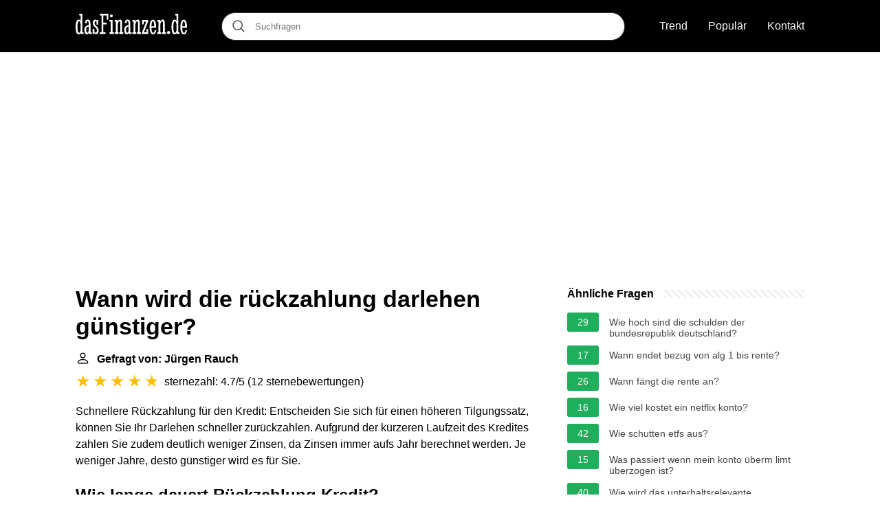

--- FILE ---
content_type: text/html; charset=UTF-8
request_url: https://dasfinanzen.de/wann-wird-die-rueckzahlung-darlehen-guenstiger
body_size: 14996
content:
<!DOCTYPE html>
<html lang="de">
<head>
    <meta charset="utf-8">
    <meta http-equiv="X-UA-Compatible" content="IE=edge">
    <meta name="viewport" content="width=device-width, initial-scale=1, maximum-scale=1">
    <title>Wann wird die rückzahlung darlehen günstiger?</title>
    <meta name="description" content="Schnellere Rückzahlung für den Kredit: Entscheiden Sie sich für einen höheren Tilgungssatz, können Sie Ihr Darlehen schneller zurückzahlen. Aufgrund der kürzeren">
    <link rel="apple-touch-icon" sizes="57x57" href="favicon/apple-icon-57x57.png">
    <link rel="apple-touch-icon" sizes="60x60" href="favicon/apple-icon-60x60.png">
    <link rel="apple-touch-icon" sizes="72x72" href="favicon/apple-icon-72x72.png">
    <link rel="apple-touch-icon" sizes="76x76" href="favicon/apple-icon-76x76.png">
    <link rel="apple-touch-icon" sizes="114x114" href="favicon/apple-icon-114x114.png">
    <link rel="apple-touch-icon" sizes="120x120" href="favicon/apple-icon-120x120.png">
    <link rel="apple-touch-icon" sizes="144x144" href="favicon/apple-icon-144x144.png">
    <link rel="apple-touch-icon" sizes="152x152" href="favicon/apple-icon-152x152.png">
    <link rel="apple-touch-icon" sizes="180x180" href="favicon/apple-icon-180x180.png">
    <link rel="icon" type="image/png" sizes="192x192"  href="favicon/android-icon-192x192.png">
    <link rel="icon" type="image/png" sizes="32x32" href="favicon/favicon-32x32.png">
    <link rel="icon" type="image/png" sizes="96x96" href="favicon/favicon-96x96.png">
    <link rel="icon" type="image/png" sizes="16x16" href="favicon/favicon-16x16.png">
    <link rel="manifest" href="favicon/manifest.json">
        
    <link rel="canonical" href="https://dasfinanzen.de/wann-wird-die-rueckzahlung-darlehen-guenstiger" />
    <meta name="msapplication-TileColor" content="#ffffff">
    <meta name="msapplication-TileImage" content="favicon/ms-icon-144x144.png">
    <meta name="theme-color" content="#ffffff">
    <meta name="p:domain_verify" content="470ea6ec1a5750a57ac88f2055e8b761"/>

            <style>
            /*** Start global ***/
            *,
            *::before,
            *::after {
                box-sizing: border-box;
            }
            html {
                font-family: sans-serif;
                line-height: 1.15;
                -webkit-text-size-adjust: 100%;
                -webkit-tap-highlight-color: rgba($black, 0);
            }
            body {
                margin: 0;
                font-size: 1rem;
                font-weight: 400;
                line-height: 1.5;
                color: #000;
                font-family: Arial,Helvetica,sans-serif;
                overflow-x: hidden;
            }
            aside, footer, header, main {
                display: block;
            }
            h1, h2, h3, h4, h5, h6 {
                margin-top: 0;
                margin-bottom: 15px;
            }
            h1 {
                font-size: 2.1rem;
                line-height: 1.2;
            }
            a {
                color: #444;
                text-decoration: none;
            }
            a:hover {
                text-decoration: underline;
            }
            h3 {
                margin:30px 0 10px 0;
            }
            h3 a {
                text-decoration: none;
            }
            .container {
                width: 1100px;
                max-width: 100%;
                margin: auto;
                display: flex;
            }
            @media screen and (max-width: 768px) {
                .container {
                    display: block;
                }
            }
            header .container,
            footer .container {
                padding-left: 20px;
                padding-right: 20px;
                align-items: center;
            }
            .btn {
                background: #4444;
                color: #fff;
                border-radius: 3px;
                padding: 5px 10px;
                display: inline-flex;
                align-items: center;
            }
            .btn:hover {
                text-decoration: none;
            }
            .btn-red {
                background: #f05555;
            }
            .btn svg {
                margin-right: 10px;
                fill: #000;
                width:18px;
                height: 18px;
            }

            /*** Start header ***/
            header {
                position: relative;
                z-index: 99;
                padding: 15px 0;
                background-color: #000;
            }
            .logo {
                display: flex;
                align-items: center;
                height: 46px;
                margin-right: 50px;
            }
            @media screen and (max-width: 768px) {
                .logo {
                    margin: auto;
                }
            }
            .search-header {
                position: relative;
                width: 100%;
            }
            .search-header .input-group {
                border: 1px solid #333;
                border-radius: 50px;
                display: flex;
                background: #fff;
                align-items: center;
            }
            .search-header .input-group svg {
                margin: 0 5px 0 15px;
            }
            #search-header-input {
                padding:12px 10px;
                width: calc(100% - 40px);
                border: none;
                border-radius: 50px;
                outline:none;
            }
            #search-header-result {
                position: absolute;
                top: 55px;
                list-style: none;
                touch-action: manipulation;
                background: #fff;
                padding: 15px;
                width: 100%;
                border: 1px solid #ddd;
                border-radius: 5px;
                z-index: 5;
                box-shadow: 0 0 20px rgba(0,0,0, 0.1);
            }
            @media screen and (max-width: 768px) {
                #search-header-result {
                    width: calc(100vw - 40px);
                }
            }
            #search-header-result:after {
                 transform: rotate(135deg);
                 width: 12px;
                 height: 12px;
                 top: -7px;
                 content: '';
                 display: block;
                 position: absolute;
                 background: #fff;
                 left: 48%;
                 border: 1px solid #ddd;
                 border-top: 0 none;
                 border-right: 0 none;
            }
            #search-header-result ul {
                 padding:0;
                margin:0;
                list-style:none;
            }
            #search-header-result ul li {
                border-bottom: 1px solid #e5e5e5;
                display: block;
                padding: .5rem 0;
            }
            #search-header-result ul li:last-child {
                border:none;
            }
            .main-nav {
                margin-left: 50px;
                order: 2;
                display: flex;
                align-items: center;
            }
            @media screen and (max-width: 768px) {
                .main-nav {
                    margin: auto;
                }
            }
            .main-nav ul {
                display: flex;
                list-style:none;
                padding:0;
                margin:0;
            }
            .main-nav ul li {
                margin:0 15px;
            }
            .main-nav ul li:first-child {
                margin-left: 0;
            }
            .main-nav ul li:last-child {
                margin-right: 0;
            }
            .main-nav ul li a{
                color: #fff;
                padding: 10px 0;
                display: inline-block;
            }
            /*** Start footer ***/
            footer {
                background-color: #000;
                padding: 20px 0 120px 0;
                color: #fff;
            }
            footer .footer-links {
                display: flex;
                width: 100%;
                justify-content: space-between;
                align-items: center;
            }
            footer .footer-links ul {
                display: flex;
                list-style: none;
                margin: 0;
                padding: 0;
            }
            footer .footer-links ul li {
                margin: 0 15px;
            }
            footer .footer-links ul.social li {
                margin: 0 10px;
            }
            footer .footer-links ul li:first-child {
                margin-left: 0;
            }
            footer .footer-links ul li:last-child {
                margin-right: 0;
            }
            footer .footer-links ul li a {
                color: white;
                padding:5px 0;
                display: inline-block;
            }
            footer .footer-links ul li a:hover {
                text-decoration: underline;
            }
            @media screen and (max-width: 1200px) {
                footer div {
                    flex-direction: column;
                    text-align: center;
                }
                footer .footer-links ul.social {
                    margin-top: 10px;
                }
                footer .footer-links .footer-menu {
                    flex-direction: column;
                    margin-top: 10px
                }
                footer .footer-links .footer-menu li {
                    margin: 0
                }
            }
            /*** Start content ***/
            main {
                width: 65%;
            }
            .full {
                width: 100%;
            }
            aside {
                width: 35%;
            }
            main, aside {
                padding: 30px 20px;
            }
            @media screen and (max-width: 768px) {
                main, aside {
                    width: 100%;
                }
            }
            aside .inner {
                margin-bottom: 30px;
            }
            aside .inner .title-holder {
                position: relative;
            }
            aside .inner .title-holder:before {
                content: "";
                position: absolute;
                left: 0;
                bottom: 6px;
                width: 100%;
                height: 12px;
                background-image: linear-gradient(45deg, #eeeeee 20%, #ffffff 20%, #ffffff 50%, #eeeeee 50%, #eeeeee 70%, #ffffff 70%, #ffffff 100%);
                background-size: 10px 10px;
            }
            aside .inner .title {
                background: #fff;
                display: inline-block;
                font-weight: bold;
                padding-right: 15px;
                position: relative;
            }
            aside .inner ul {
                margin:0;
                padding: 15px 0;
                list-style:none;
                background: #fff;
                border-bottom: 2px solid #eee;
            }
            aside .inner ul li {
                margin-bottom: 10px;
                display: flex;
                line-height: normal; font-size: 0.9rem;
            }
            aside .inner ul li span {
                background: #1fae5b;
                color: #fff;
                padding: 0 15px;
                margin: 0 15px 0 0;
                border-radius: 3px;
                font-size: 0.9rem;
                height: 28px;
                display: inline-flex;
                align-items: center;
            }
            aside .inner ul li a {
                display: inline-block;
                margin-top: 6px;
            }
            .rating__stars {
                --star-size: 24px;
                --star-color: #ddd;
                --star-background: #ffbf00;
                --percent: calc(var(--rating) / 5 * 100%);
                display: inline-block;
                font-size: var(--star-size);
                font-family: Times;
                position: relative;
                top: 2px;
            }
            .rating__stars:before {
                 content: '★★★★★';
                 letter-spacing: 3px;
                 background: linear-gradient(90deg, var(--star-background) var(--percent), var(--star-color) var(--percent));
                 -webkit-background-clip: text;
                 -webkit-text-fill-color: transparent;
             }
            .embed-responsive {
                position: relative;
                display: block;
                width: 100%;
                padding: 0;
                overflow: hidden;
            }

            .embed-responsive:before {
                display: block;
                content: "";
                padding-top: 56.25%;
            }

            .embed-responsive iframe {
                position: absolute;
                top: 0;
                bottom: 0;
                left: 0;
                width: 100%;
                height: 100%;
                border: 0;
            }
        </style>
            	<script type="text/javascript" async src="//c.pubguru.net/pg.dasfinanzen.content.js"></script>
        </head>
<body>

<header>
    <div class="container">
        <span class="logo">
        <a href="/">
            <svg width="162" height="30" viewBox="0 0 162 30" fill="none" xmlns="http://www.w3.org/2000/svg"><path d="M11.56 29.422H7.138v-1.35c-.413.615-.84 1.086-1.282 1.414-.441.343-.976.514-1.603.514a2.909 2.909 0 0 1-1.645-.514c-.513-.343-.962-.928-1.346-1.756-.385-.842-.691-1.963-.92-3.362C.115 22.955 0 21.192 0 19.08c0-1.799.114-3.362.342-4.69.228-1.327.534-2.426.919-3.297.399-.885.862-1.542 1.389-1.97.541-.442 1.118-.664 1.73-.664.57 0 1.076.157 1.518.471.456.314.869.857 1.24 1.628V2.398H5.256V0h4.551v27.002h1.753v2.42Zm-6.666-1.713c.484 0 .918-.264 1.303-.793.385-.542.698-1.284.94-2.227v-10c-.085-.428-.206-.87-.363-1.327a8.944 8.944 0 0 0-.491-1.285 3.72 3.72 0 0 0-.62-.942c-.228-.257-.47-.386-.727-.386-.327 0-.634.186-.919.557-.27.371-.512.914-.726 1.628-.2.7-.363 1.57-.492 2.612a32.402 32.402 0 0 0-.17 3.533c0 2.784.192 4.918.576 6.403.385 1.485.948 2.227 1.689 2.227ZM18.954 18.715c-.755.072-1.367.229-1.837.471a2.548 2.548 0 0 0-1.069.985c-.256.414-.427.928-.513 1.542a15.71 15.71 0 0 0-.128 2.141c0 1.257.128 2.213.385 2.87.256.656.605.985 1.047.985.185 0 .378-.072.577-.214.214-.143.413-.336.598-.579.2-.242.378-.528.535-.856.17-.343.306-.7.405-1.07v-6.275Zm-5.427-5.203c.085-1.028.256-1.863.513-2.506.256-.656.562-1.17.918-1.541.37-.386.784-.65 1.24-.793a4.762 4.762 0 0 1 1.432-.214c.555 0 1.075.093 1.56.279.484.17.904.492 1.26.963.37.457.656 1.092.855 1.906.214.814.32 1.856.32 3.126v12.27h1.753v2.42h-4.424v-1.413c-.413.67-.833 1.17-1.26 1.498-.428.329-.99.493-1.688.493-.428 0-.834-.128-1.219-.385-.384-.257-.726-.636-1.025-1.135-.3-.514-.542-1.142-.727-1.885-.17-.756-.256-1.627-.256-2.612 0-1.4.156-2.541.47-3.426.313-.9.748-1.613 1.303-2.142a4.955 4.955 0 0 1 1.945-1.177c.755-.257 1.574-.45 2.457-.578v-1.97c0-.857-.042-1.542-.128-2.056-.071-.514-.17-.907-.299-1.178-.128-.285-.278-.471-.449-.557a.9.9 0 0 0-.491-.15c-.456 0-.805.257-1.047.771-.242.5-.4 1.307-.47 2.42l-2.543-.428ZM24.874 29.422v-7.495h2.286v1.799c0 .742.057 1.356.171 1.841.128.486.285.871.47 1.157.186.285.392.485.62.6.242.113.477.17.705.17.214 0 .428-.042.641-.128.214-.085.406-.242.577-.47.171-.23.307-.536.406-.922.114-.4.171-.913.171-1.541 0-.843-.15-1.556-.448-2.142a6.397 6.397 0 0 0-1.09-1.584c-.442-.472-.92-.921-1.432-1.35a11.397 11.397 0 0 1-1.41-1.456 7.521 7.521 0 0 1-1.112-1.905c-.285-.728-.427-1.62-.427-2.677 0-.757.093-1.428.278-2.013.2-.6.456-1.099.77-1.499a3.44 3.44 0 0 1 1.11-.942 2.712 2.712 0 0 1 1.261-.321c.484 0 .926.143 1.325.428.399.286.72.7.962 1.242V9.036h2.136v6.874h-2.286v-1.713c0-.628-.043-1.156-.128-1.585-.072-.428-.171-.77-.3-1.027-.128-.272-.284-.464-.47-.579a1.016 1.016 0 0 0-.576-.17c-.186 0-.37.042-.556.128-.171.071-.328.2-.47.385-.143.186-.257.435-.342.75-.086.3-.128.678-.128 1.134 0 .871.142 1.592.427 2.163.3.571.67 1.085 1.111 1.542.442.457.912.9 1.41 1.328.513.414.99.899 1.432 1.456.442.542.805 1.199 1.09 1.97.3.77.449 1.727.449 2.869 0 .97-.121 1.792-.363 2.463-.242.656-.549 1.192-.92 1.605-.355.4-.747.686-1.174.857-.428.186-.82.279-1.176.279-.684 0-1.246-.15-1.688-.45-.442-.314-.826-.75-1.154-1.306v1.413h-2.158ZM45.281 8.8V2.399h-4.915v10.707h5v2.42h-5v11.477h3.206v2.42h-8.484v-2.42h2.607V2.398h-2.607V0H47.59v8.8h-2.308ZM49.235 9.036h4.423v17.966h2.137v2.42h-6.56v-2.42h1.752V11.435h-1.752V9.036Zm.748-5.76c0-.57.185-1.056.555-1.456.385-.4.87-.6 1.453-.6.57 0 1.054.2 1.453.6.4.4.599.885.599 1.456 0 .586-.2 1.07-.599 1.456a2.014 2.014 0 0 1-1.453.578c-.584 0-1.068-.192-1.453-.578-.37-.385-.555-.87-.555-1.456ZM56.714 9.036h4.423v2.27c.499-.856 1.026-1.542 1.582-2.055.57-.529 1.218-.793 1.944-.793 1.054 0 1.81.464 2.265 1.392.456.928.684 2.248.684 3.962v13.19h1.753v2.42h-5.749v-2.42h1.325V14.647c0-.786-.021-1.42-.064-1.906-.029-.486-.086-.864-.171-1.135-.071-.286-.171-.478-.3-.578a.742.742 0 0 0-.47-.15c-.284 0-.576.143-.876.428a4.77 4.77 0 0 0-.812 1.07 9.122 9.122 0 0 0-.683 1.5 8.518 8.518 0 0 0-.428 1.649v11.477h1.304v2.42h-5.727v-2.42h1.752V11.435h-1.752V9.036ZM76.908 18.715c-.755.072-1.368.229-1.838.471a2.548 2.548 0 0 0-1.068.985c-.257.414-.428.928-.513 1.542a15.71 15.71 0 0 0-.129 2.141c0 1.257.129 2.213.385 2.87.257.656.606.985 1.047.985.185 0 .378-.072.577-.214.214-.143.413-.336.599-.579.199-.242.377-.528.534-.856.17-.343.306-.7.406-1.07v-6.275Zm-5.428-5.203c.085-1.028.256-1.863.513-2.506.256-.656.563-1.17.919-1.541.37-.386.783-.65 1.24-.793a4.762 4.762 0 0 1 1.43-.214c.556 0 1.077.093 1.56.279.485.17.906.492 1.262.963.37.457.655 1.092.854 1.906.214.814.32 1.856.32 3.126v12.27h1.753v2.42h-4.423v-1.413c-.413.67-.834 1.17-1.261 1.498-.427.329-.99.493-1.688.493-.428 0-.834-.128-1.218-.385-.385-.257-.727-.636-1.026-1.135-.3-.514-.541-1.142-.727-1.885-.17-.756-.256-1.627-.256-2.612 0-1.4.157-2.541.47-3.426.314-.9.748-1.613 1.304-2.142a4.955 4.955 0 0 1 1.944-1.177c.755-.257 1.575-.45 2.458-.578v-1.97c0-.857-.043-1.542-.128-2.056-.072-.514-.171-.907-.3-1.178-.128-.285-.277-.471-.448-.557a.9.9 0 0 0-.492-.15c-.456 0-.805.257-1.047.771-.242.5-.399 1.307-.47 2.42l-2.543-.428ZM82.442 9.036h4.424v2.27c.499-.856 1.026-1.542 1.581-2.055.57-.529 1.218-.793 1.945-.793 1.054 0 1.809.464 2.265 1.392.456.928.684 2.248.684 3.962v13.19h1.752v2.42h-5.748v-2.42h1.325V14.647c0-.786-.022-1.42-.064-1.906-.029-.486-.086-.864-.171-1.135-.072-.286-.172-.478-.3-.578a.742.742 0 0 0-.47-.15c-.285 0-.577.143-.876.428a4.772 4.772 0 0 0-.812 1.07 9.13 9.13 0 0 0-.684 1.5 8.518 8.518 0 0 0-.427 1.649v11.477h1.303v2.42h-5.727v-2.42h1.753V11.435h-1.753V9.036ZM96.802 9.036h8.676v2.099l-6.09 15.781h3.932v-4.56h2.287v7.066h-9.018v-2.184l6.047-15.718h-3.547v3.962h-2.287V9.036ZM114.389 18.287a34.133 34.133 0 0 0-.149-2.762 15.928 15.928 0 0 0-.342-2.334c-.157-.686-.363-1.228-.62-1.628-.242-.4-.541-.6-.897-.6-.328 0-.613.2-.855.6-.242.4-.449.942-.62 1.628a17.49 17.49 0 0 0-.406 2.334 28.3 28.3 0 0 0-.171 2.762h4.06Zm-1.645 9.379c.413 0 .755-.128 1.026-.386.27-.27.491-.6.662-.985.171-.4.306-.82.406-1.263.1-.457.185-.878.257-1.263h2.115a14.447 14.447 0 0 1-.534 2.484 7.44 7.44 0 0 1-.94 1.97 4.408 4.408 0 0 1-1.368 1.306c-.513.314-1.097.471-1.752.471-.77 0-1.468-.228-2.094-.685-.613-.457-1.14-1.135-1.582-2.035-.441-.899-.783-2.012-1.025-3.34-.228-1.328-.342-2.862-.342-4.604 0-1.641.114-3.126.342-4.454.242-1.327.576-2.455 1.004-3.383.427-.928.933-1.642 1.517-2.141.598-.514 1.261-.771 1.987-.771 1.511 0 2.679.978 3.505 2.933.826 1.956 1.239 4.797 1.239 8.523v.47h-6.838c.043 2.342.242 4.12.599 5.333.356 1.213.961 1.82 1.816 1.82ZM118.77 9.036h4.424v2.27c.498-.856 1.025-1.542 1.581-2.055.57-.529 1.218-.793 1.944-.793 1.055 0 1.81.464 2.266 1.392.455.928.683 2.248.683 3.962v13.19h1.753v2.42h-5.749v-2.42h1.325V14.647c0-.786-.021-1.42-.064-1.906-.028-.486-.085-.864-.171-1.135-.071-.286-.171-.478-.299-.578a.741.741 0 0 0-.47-.15c-.285 0-.577.143-.876.428a4.755 4.755 0 0 0-.812 1.07 9.04 9.04 0 0 0-.684 1.5 8.438 8.438 0 0 0-.427 1.649v11.477h1.303v2.42h-5.727v-2.42h1.752V11.435h-1.752V9.036ZM133.002 27.409c0-.314.057-.614.171-.9.114-.285.271-.528.47-.727.199-.2.435-.357.705-.471.271-.129.57-.193.898-.193.313 0 .605.064.876.193.285.114.527.27.726.47.2.2.357.443.471.729.128.285.192.585.192.899 0 .642-.221 1.178-.663 1.606-.427.414-.961.621-1.602.621-.328 0-.627-.057-.898-.171a2.187 2.187 0 0 1-.705-.471 2.197 2.197 0 0 1-.47-.707 2.242 2.242 0 0 1-.171-.878ZM151.059 29.422h-4.423v-1.35c-.414.615-.841 1.086-1.283 1.414-.441.343-.975.514-1.602.514a2.911 2.911 0 0 1-1.646-.514c-.513-.343-.961-.928-1.346-1.756-.385-.842-.691-1.963-.919-3.362-.228-1.413-.342-3.176-.342-5.289 0-1.799.114-3.362.342-4.69.228-1.327.534-2.426.919-3.297.399-.885.862-1.542 1.389-1.97.541-.442 1.118-.664 1.731-.664.57 0 1.075.157 1.517.471.456.314.869.857 1.24 1.628V2.398h-1.881V0h4.552v27.002h1.752v2.42Zm-6.667-1.713c.484 0 .919-.264 1.303-.793.385-.542.698-1.284.941-2.227v-10a10.37 10.37 0 0 0-.364-1.327 8.914 8.914 0 0 0-.491-1.285 3.713 3.713 0 0 0-.62-.942c-.228-.257-.47-.386-.726-.386-.328 0-.634.186-.919.557-.271.371-.513.914-.727 1.628-.199.7-.363 1.57-.491 2.612a32.393 32.393 0 0 0-.171 3.533c0 2.784.192 4.918.577 6.403.384 1.485.947 2.227 1.688 2.227ZM159.179 18.287a34.133 34.133 0 0 0-.149-2.762 16.203 16.203 0 0 0-.342-2.334c-.157-.686-.364-1.228-.62-1.628-.242-.4-.541-.6-.897-.6-.328 0-.613.2-.855.6-.242.4-.449.942-.62 1.628a17.49 17.49 0 0 0-.406 2.334 28.3 28.3 0 0 0-.171 2.762h4.06Zm-1.645 9.379c.413 0 .755-.128 1.026-.386.27-.27.491-.6.662-.985.171-.4.306-.82.406-1.263.1-.457.185-.878.256-1.263H162a14.447 14.447 0 0 1-.534 2.484 7.44 7.44 0 0 1-.94 1.97 4.408 4.408 0 0 1-1.368 1.306c-.513.314-1.097.471-1.752.471-.77 0-1.468-.228-2.095-.685-.612-.457-1.139-1.135-1.581-2.035-.442-.899-.783-2.012-1.026-3.34-.228-1.328-.342-2.862-.342-4.604 0-1.641.114-3.126.342-4.454.243-1.327.577-2.455 1.005-3.383.427-.928.933-1.642 1.517-2.141.598-.514 1.261-.771 1.987-.771 1.51 0 2.679.978 3.505 2.933.826 1.956 1.239 4.797 1.239 8.523v.47h-6.838c.043 2.342.242 4.12.598 5.333.357 1.213.962 1.82 1.817 1.82Z" fill="#fff"/></svg>
        </a>
        </span>
        <span class="main-nav">
            <ul>
                <li><a href="/trend">Trend</a></li>
                <li><a href="/populaer">Populär</a></li>
                <li><a href="/kontakt">Kontakt</a></li>
            </ul>
        </span>
        <span class="search-header">
            <span class="input-group">
                <svg xmlns="http://www.w3.org/2000/svg" viewBox="0 0 512 512" width="18" height="18"><path fill="#444" d="M495 466.2L377.2 348.4c29.2-35.6 46.8-81.2 46.8-130.9C424 103.5 331.5 11 217.5 11 103.4 11 11 103.5 11 217.5S103.4 424 217.5 424c49.7 0 95.2-17.5 130.8-46.7L466.1 495c8 8 20.9 8 28.9 0 8-7.9 8-20.9 0-28.8zm-277.5-83.3C126.2 382.9 52 308.7 52 217.5S126.2 52 217.5 52C308.7 52 383 126.3 383 217.5s-74.3 165.4-165.5 165.4z"></path></svg>
                <input type="text" id="search-header-input" placeholder="Suchfragen" data-target="search-header-result">
            </span>
            <div id="search-header-result" style="display:none;"></div>
        </span>
    </div>
</header>


            <div style="margin-top: 30px; text-align: center;position: relative;min-height: 280px;">
	    <pubguru data-pg-ad="DF_Content_Lead" ></pubguru>
        </div>
    
<div class="container">
<main>
    <div>
        

        <h1>Wann wird die rückzahlung darlehen günstiger?</h1>
        <b><svg style="float: left;margin-right: 10px;" width="21" height="21" viewBox="0 0 16 16" fill="currentColor" xmlns="http://www.w3.org/2000/svg"><path fill-rule="evenodd" d="M10 5a2 2 0 1 1-4 0 2 2 0 0 1 4 0zM8 8a3 3 0 1 0 0-6 3 3 0 0 0 0 6zm6 5c0 1-1 1-1 1H3s-1 0-1-1 1-4 6-4 6 3 6 4zm-1-.004c-.001-.246-.154-.986-.832-1.664C11.516 10.68 10.289 10 8 10c-2.29 0-3.516.68-4.168 1.332-.678.678-.83 1.418-.832 1.664h10z"/>
	    </svg>Gefragt von: Jürgen Rauch</b><br>
        <div class="rating__stars" style="--rating: 4.7;" aria-label="Bewertung ist 4.7 out of 5."></div>
        <span>sternezahl: 4.7/5</span>
        (<span>12 sternebewertungen</span>)
        <p><span><span>Schnellere Rückzahlung für den Kredit: Entscheiden Sie sich für einen höheren Tilgungssatz, können Sie Ihr Darlehen schneller zurückzahlen. Aufgrund der kürzeren Laufzeit des Kredites zahlen Sie zudem deutlich weniger Zinsen, da Zinsen immer aufs Jahr berechnet werden. Je weniger Jahre, desto günstiger wird es für Sie.</span></span></p>

                    <div style="text-align: center; margin: 20px 0;">
		<pubguru data-pg-ad="DF_Content_Incontent1" ></pubguru>
            </div>
        
        <h2>Wie lange dauert Rückzahlung Kredit?</h2>
        <p>Erst wenn alle Unterlagen eingereicht sind und die Bonitätsprüfung erfolgreich war, wird die Bank den Kredit auszahlen. Dies kann nach der Genehmigung ca. 4-5 Tage dauern. Das kommt darauf an, wie schnell der Antrag intern an die Auszahlungsstelle weitergeleitet wird.<p>



        <h2>Wann lohnt es sich ein Darlehen vorzeitig ablösen?</h2>
        <p>Sinnvoll ist das vorzeitige Ablösen eines Kredits bei einer entsprechenden Zinsersparnis. Auch dies hängt jedoch von der Art der Finanzierung ab. Bei einem Ratenkredit kann sich das vorzeitige Ablösen des Kredits lohnen, wenn die Zinsen, die man einspart, höher ausfallen als 1 % bzw. 0,5 % der Restschuld.</p>


        <h2>Wann wird eine Vorfälligkeitsentschädigung fällig?</h2>
        <p>Grundsätzlich fällt die Entschädigung nur für Darlehen mit Zinsfestscheibung an – bei einem variablen Zinssatz hat die Bank darauf keinen Anspruch. Sieht ein Kreditvertrag Sondertilgungen vor, muss die Entschädigung um den maximalen Betrag vermindert werden.</p>

        <h2>Wie kann ich die Vorfälligkeitsentschädigung umgehen?</h2>
        <p>Nach zehn Jahren kann man einen Kredit auch ohne Vorfälligkeitsentschädigung kündigen. Kündigt die Bank selbst vorzeitig, darf sie keine Vorfälligkeitsentschädigung verlangen. Oft kann man die Vorfälligkeitsentschädigung durch Widerruf umgehen.</p>
    </div>

            <div style="text-align: center; margin: 20px 0;">
		<pubguru data-pg-ad="DF_Content_Incontent2" ></pubguru>
        </div>
    
            <h2>BAföG-Rückzahlung - Wann und Wie? Vorzeitig zurückbezahlen und bares Geld sparen!</h2>
        <p>
        <div class="embed-responsive embed-responsive-16by9">
            <iframe loading="lazy" title="BAföG-Rückzahlung - Wann und Wie? Vorzeitig zurückbezahlen und bares Geld sparen!" src="https://www.youtube.com/embed/_RlLNoIdAG4?feature=oembed" frameborder="0" allow="accelerometer; autoplay; clipboard-write; encrypted-media; gyroscope; picture-in-picture" allowfullscreen></iframe>
        </div>
        </p>
    
    <div style="margin-top: 30px;">
    <b><svg style="float:left;margin-right: 10px;" width="21" height="21" viewBox="0 0 16 16" fill="#1fae5b" xmlns="http://www.w3.org/2000/svg">
            <path fill-rule="evenodd" d="M8 16A8 8 0 1 0 8 0a8 8 0 0 0 0 16zm.93-9.412l-2.29.287-.082.38.45.083c.294.07.352.176.288.469l-.738 3.468c-.194.897.105 1.319.808 1.319.545 0 1.178-.252 1.465-.598l.088-.416c-.2.176-.492.246-.686.246-.275 0-.375-.193-.304-.533L8.93 6.588zM8 5.5a1 1 0 1 0 0-2 1 1 0 0 0 0 2z"/>

        </svg>26 verwandte Fragen gefunden</b>
            <div>
        <h3>Kann ich Darlehen vorzeitig ablösen?</h3>
                <p>Was ist eine Vorfälligkeitsentschädigung und muss ich diese bezahlen? Wird ein Immobiliendarlehen vorzeitig zurückgezahlt, kann die Bank (nach § 502 Abs. 1 BGB) „eine angemessene Vorfälligkeitsentschädigung für den unmittelbar mit der vorzeitigen Rückzahlung zusammenhängenden Schaden“ verlangen.</p>
        </div>

                                        
            <div>
        <h3>Wie hoch ist die Vorfälligkeitsentschädigung bei Immobiliendarlehen?</h3>
                <p>Damit kostet der vorzeitige Ausstieg aus der Baufinanzierung prozentual ein Vielfaches der Ablösung eines Ratenkredits, bei der die Entschädigung auf 0,5 bis 1 Prozent der Restschuld gedeckelt ist.</p>
        </div>

                                        
            <div>
        <h3>Wie hoch ist die Vorfälligkeitsentschädigung bei Immobilienkrediten?</h3>
                <p>Inzwischen hat die EU festgelegt, wie hoch die Entschädigung maximal sein darf: Restlaufzeit länger als 12 Monate: maximal 1 Prozent der Restschuld. Restlaufzeit kürzer als 12 Monate: maximal 0,5 Prozent der Restschuld.</p>
        </div>

                                        
            <div>
        <h3>Wie lange dauert eine Kreditprüfung?</h3>
                <p>90 Prozent der Befragten brauchen für die reine Kreditbearbeitung zwischen einer und 20 Stunden. Vom Antrag bis zu Kreditentscheidung können bei 70 Prozent der Banken ein bis fünf Tage vergehen. 6 Prozent brauchen sogar bis zu zehn Tage.</p>
        </div>

                                        
            <div>
        <h3>Wie lange dauert es von der Kreditzusage bis zur Auszahlung?</h3>
                <p>Von der Antragstellung bis zur Auszahlung dauert es hier in der Regel – wenn es zu keinen Rückfragen kommt – “nur” drei bis vier Wochen: Die Bank prüft den zuvor erarbeiteten bankentauglichen Businessplan innerhalb von einer Woche, oft auch schneller.</p>
        </div>

                                                        <div style="text-align: center;">
			<pubguru data-pg-ad="DF_Content_Incontent3" ></pubguru>
                    </div>
                                                
            <div>
        <h3>Wann ist ein Kredit genehmigt?</h3>
                <p>Ein verbindlicher Kreditvertrag entsteht, wenn beide Vertragspartner – also sowohl der Kunde als auch die Bank – den Vertrag durch ihre Unterschrift akzeptieren. ... Der Vertrag enthält darüber hinaus Adressangaben für Kreditinstitut und Kreditnehmer sowie Ort und Datum des Vertragsschlusses.</p>
        </div>

                                        
            <div>
        <h3>Wie berechnet man die Rückzahlung eines Kredits?</h3>
                <p>Um die monatlichen Kreditzinsen zu berechnen, multipliziert man den ausstehenden Kreditbetrag mit dem Zinssatz (p. a.) und dividiert diese Zahl durch 1.200. Ausgehend von den Zinsen kann man – bei gleichbleibender Rate – auch den jeweiligen monatlichen Rückzahlungsbetrag (den Tilgungsanteil) berechnen.</p>
        </div>

                                        
            <div>
        <h3>Wie lange dauert die Tilgung?</h3>
                <p>Bis zu 40 Jahre dauert es, bis das Darlehen komplett getilgt ist, wobei manche Käuferinnen und Käufer ihr Haus auch schon nach 15 Jahren abbezahlt haben. Letztendlich bestimmen dein Eigenkapital, deine monatliche Tilgung und die Zinsen die Dauer deiner Baufinanzierung.</p>
        </div>

                                        
            <div>
        <h3>Wie hoch sollte die Tilgung sein?</h3>
                <p>Bei Abschluss eines klassischen Annuitätendarlehens wird eine anfängliche Tilgungsrate in Prozent der gesamten Darlehenssumme festgelegt. Sie muss mindestens 1 Prozent der Darlehenssumme betragen, besser noch 2–4 Prozent, damit Sie möglichst schnell schuldenfrei werden.</p>
        </div>

                                        
            <div>
        <h3>Wie berechnet man die Vorfälligkeitsentschädigung?</h3>
                <p>Berechnung beim Ratenkredit<br><br> Die Vorfälligkeitsentschädigung bei einem vorzeitig gekündigten Verbraucherdarlehen darf höchstens 1 Prozent der Restschuld betragen. Ist die Restlaufzeit kürzer als ein Jahr, so darf die Summe sogar nur maximal 0,5 Prozent der Restschuld ausmachen.</p>
        </div>

                                                                    <div style="text-align: center;">
			<pubguru data-pg-ad="DF_Content_Incontent4" ></pubguru>
                    </div>
                                    
            <div>
        <h3>Wie hoch ist die Vorfälligkeitsentschädigung bei der Sparkasse?</h3>
                <p>Das heißt, die Sparkasse darf keine Vorfälligkeitsentschädigung fordern. Auch eine Umschuldung zu einem neuen Kreditvertrag für eine Immobilie ist so günstig möglich. Normalerweise kann ein Verbraucherdarlehen nur bis zu 14 Tage nach dem Vertragsschluss widerrufen werden.</p>
        </div>

                                        
            <div>
        <h3>Wie hoch ist die Vorfälligkeitsentschädigung bei der KfW?</h3>
                <p>Somit gibt es keine Vorfälligkeitsentschädigung bei Förderkrediten im Bereich „Energieeffizientes Bauen und Sanieren“. Beim Förderprogramm „Erneuerbare Energien“ indes kann man zumindest teilweise das KfW-Darlehen ablösen. Auf die Ergänzungskredite zum Umrüsten der Heizanlage allerdings trifft das nicht zu.</p>
        </div>

                                        
            <div>
        <h3>Wie hoch ist die Vorfälligkeitsentschädigung bei Schwäbisch Hall?</h3>
                <p>Der große Vorteil dabei ist, dass die Schwäbisch Hall keine Vorfälligkeitsentschädigung fordern darf. Sie können also aus dem Kredit aussteigen und zu einem für Sie günstigeren Kredit umschulden, ohne diese Strafzahlung leisten zu müssen. Möglich wird dies durch den Einsatz des Widerrufsjokers.</p>
        </div>

                                        
            <div>
        <h3>Wie hoch ist die Vorfälligkeitsentschädigung bei der ING DiBa?</h3>
                <p>Der große Vorteil beim Widerruf ist, dass die ING-DiBa keine Vorfälligkeitsentschädigung von Ihnen fordern darf. Diese steht ihr im Gegensatz bei einer vorzeitigen Kündigung zu. Denn die Bank hat zumindest während der Sollzinsbindung mit der Einnahme von Ihren Zinsen gerechnet.</p>
        </div>

                                        
            <div>
        <h3>Was ist eine angemessene Vorfälligkeitsentschädigung?</h3>
                <p>(1) Der Darlehensgeber kann im Fall der vorzeitigen Rückzahlung eine angemessene Vorfälligkeitsentschädigung für den unmittelbar mit der vorzeitigen Rückzahlung zusammenhängenden Schaden verlangen, wenn der Darlehensnehmer zum Zeitpunkt der Rückzahlung Zinsen zu einem gebundenen Sollzinssatz schuldet.</p>
        </div>

                                        
            <div>
        <h3>Kann Bank vorzeitige Ablösung verweigern?</h3>
                <p>Kann die Bank eine vorzeitige Ablösung verweigern? ... Muss der Kredit noch vor der vorzeitigen Kündigung abgelöst werden, ist man auf die Kulanz der Bank angewiesen. Die Bank hat also das Recht, die Ablösung des Darlehens zu verweigern.</p>
        </div>

                                        
            <div>
        <h3>Kann man einen vorfinanzierten Bausparvertrag ablösen?</h3>
                <p>In der Darlehensphase können Sie Ihren Bausparvertrag jederzeit ablösen. Möchten Sie einen vorfinanzierten Bausparvertrag ablösen, droht für die vorzeitige Kündigung der Baufinanzierung eine hohe Vorfälligkeitsentschädigung.</p>
        </div>

                                        
            <div>
        <h3>Kann ich meinen KfW Kredit vorzeitig ablösen?</h3>
                <p>Ihr KfW-Darlehen können Sie nach dem Ende der im Vertrag festgelegten Zinsbindungsfrist ablösen. Je nach KfW-Programm beträgt diese zwischen 5 und 20 Jahren. Während der Zinsbindung ist eine vorzeitige Tilgung des Darlehens in den meisten Fällen nur gegen Zahlung einer Entschädigungssumme erlaubt.</p>
        </div>

                                        
            <div>
        <h3>Kann man mit der Bank über Vorfälligkeitsentschädigung verzichten?</h3>
                <p>Ja, das ist möglich. Zahlreiche Kreditinstitute zeigen sich kundenfreundlich und verzichten auf die Berechnung einer Vorfälligkeitsentschädigung. Läuft der Ratenkredit zum Beispiel bei der DKB, der SKG Bank oder der ING-Diba, so brauchen Verbraucher keine Vorfälligkeitsentschädigung zu befürchten.</p>
        </div>

                                        
        </div>
</main>

<aside>
    <div class="inner">
    <div class="title-holder">
    <span class="title">Ähnliche Fragen</span>
    </div>
    <ul>
                    <li><span>29</span><a href="/wie-hoch-sind-die-schulden-der-bundesrepublik-deutschland">Wie hoch sind die schulden der bundesrepublik deutschland?</a></li>
                    <li><span>17</span><a href="/wann-endet-bezug-von-alg-1-bis-rente">Wann endet bezug von alg 1 bis rente?</a></li>
                    <li><span>26</span><a href="/wann-faengt-die-rente-an">Wann fängt die rente an?</a></li>
                    <li><span>16</span><a href="/wie-viel-kostet-ein-netflix-konto">Wie viel kostet ein netflix konto?</a></li>
                    <li><span>42</span><a href="/wie-schutten-etfs-aus">Wie schutten etfs aus?</a></li>
                    <li><span>15</span><a href="/was-passiert-wenn-mein-konto-ueberm-limt-ueberzogen-ist">Was passiert wenn mein konto überm limt überzogen ist?</a></li>
                    <li><span>40</span><a href="/wie-wird-das-unterhaltsrelevante-einkommen-ermittelt">Wie wird das unterhaltsrelevante einkommen ermittelt?</a></li>
                    <li><span>41</span><a href="/kann-man-ein-auto-verkaufen-wenn-es-finanziert-ist">Kann man ein Auto verkaufen wenn es finanziert ist?</a></li>
                    <li><span>38</span><a href="/wer-tragt-die-kosten-bei-einer-grabauflosung">Wer trägt die Kosten bei einer Grabauflösung?</a></li>
                    <li><span>33</span><a href="/wann-wird-die-dividende-bei-der-commerzbank-ausgezahlt">Wann wird die Dividende bei der Commerzbank ausgezahlt?</a></li>
            </ul>
</div>

            <div class="inner">
            <div class="title-holder" style="margin-bottom: 20px;">
                <span class="title">Werbung</span>
            </div>
            <div class="text-align: center;">
		<pubguru data-pg-ad="DF_Content_Sidebar1" ></pubguru>
            </div>
        </div>
    
    <div class="inner">
    <div class="title-holder">
    <span class="title">Populäre Fragen</span>
    </div>
    <ul>
                    <li><span>26</span><a href="/was-kostet-eine-versicherung-fuer-einen-wohnwagen">Was kostet eine versicherung für einen wohnwagen?</a></li>
                    <li><span>33</span><a href="/wie-wird-eine-direktversicherung-bei-der-steuer-angegeben">Wie wird eine direktversicherung bei der steuer angegeben?</a></li>
                    <li><span>26</span><a href="/wie-werden-autoversicherungen-berechnet">Wie werden autoversicherungen berechnet?</a></li>
                    <li><span>37</span><a href="/wie-loesche-ich-mein-konto-auf-waipu-tv">Wie lösche ich mein konto auf waipu.tv?</a></li>
                    <li><span>45</span><a href="/was-ist-samsung-konto">Was ist samsung konto?</a></li>
                    <li><span>19</span><a href="/wie-viel-geld-auf-der-welt">Wie viel geld auf der welt?</a></li>
                    <li><span>44</span><a href="/wie-lange-dauert-es-bis-kinderzuschlag-bewilligt-wird">Wie lange dauert es bis Kinderzuschlag bewilligt wird?</a></li>
                    <li><span>38</span><a href="/was-kann-man-mit-wallet-machen">Was kann man mit Wallet machen?</a></li>
                    <li><span>35</span><a href="/wie-viele-1-cent-munzen-sind-in-einer-rolle">Wie viele 1 Cent Münzen sind in einer Rolle?</a></li>
                    <li><span>30</span><a href="/what-currency-is-stronger-than-usd">What currency is stronger than USD?</a></li>
            </ul>
</div>

            <div class="inner" style="position: sticky;top: 20px;">
            <div class="title-holder" style="margin-bottom: 20px;">
                <span class="title">Werbung</span>
            </div>
            <div class="text-align: center;">
		<pubguru data-pg-ad="DF_Content_Sidebar2" ></pubguru>
            </div>
        </div>
    </aside>
</div>

<footer>
    <div class="container">
        <div class="footer-links">
            <div>
                Copyright 2026 dasFinanzen.de
            </div>

            <div>
                <ul class="social">
                    <li>
                        <a href="https://twitter.com/dasfinanzen" rel="nofollow">
                            <svg xmlns="http://www.w3.org/2000/svg" width="18" height="18" viewBox="0 0 512 512"><path fill="currentColor" d="M512 97.248c-19.04 8.352-39.328 13.888-60.48 16.576 21.76-12.992 38.368-33.408 46.176-58.016-20.288 12.096-42.688 20.64-66.56 25.408C411.872 60.704 384.416 48 354.464 48c-58.112 0-104.896 47.168-104.896 104.992 0 8.32.704 16.32 2.432 23.936-87.264-4.256-164.48-46.08-216.352-109.792-9.056 15.712-14.368 33.696-14.368 53.056 0 36.352 18.72 68.576 46.624 87.232-16.864-.32-33.408-5.216-47.424-12.928v1.152c0 51.008 36.384 93.376 84.096 103.136-8.544 2.336-17.856 3.456-27.52 3.456-6.72 0-13.504-.384-19.872-1.792 13.6 41.568 52.192 72.128 98.08 73.12-35.712 27.936-81.056 44.768-130.144 44.768-8.608 0-16.864-.384-25.12-1.44C46.496 446.88 101.6 464 161.024 464c193.152 0 298.752-160 298.752-298.688 0-4.64-.16-9.12-.384-13.568 20.832-14.784 38.336-33.248 52.608-54.496z"></path></svg>
                        </a>
                    </li>
                    <li>
                        <a href="https://www.facebook.com/dasfinanzen" rel="nofollow">
                            <svg xmlns="http://www.w3.org/2000/svg" width="18" height="18" viewBox="0 0 96.124 96.123"><path fill="currentColor" d="M72.089.02L59.624 0C45.62 0 36.57 9.285 36.57 23.656v10.907H24.037a1.96 1.96 0 00-1.96 1.961v15.803a1.96 1.96 0 001.96 1.96H36.57v39.876a1.96 1.96 0 001.96 1.96h16.352a1.96 1.96 0 001.96-1.96V54.287h14.654a1.96 1.96 0 001.96-1.96l.006-15.803a1.963 1.963 0 00-1.961-1.961H56.842v-9.246c0-4.444 1.059-6.7 6.848-6.7l8.397-.003a1.96 1.96 0 001.959-1.96V1.98A1.96 1.96 0 0072.089.02z"></path></svg>
                        </a>
                    </li>
                    <li>
                        <a href="https://www.instagram.com/dasfinanzen/" rel="nofollow">
                            <svg xmlns="http://www.w3.org/2000/svg" width="18" height="18" viewBox="0 0 169.063 169.063"><path fill="currentColor" d="M122.406 0H46.654C20.929 0 0 20.93 0 46.655v75.752c0 25.726 20.929 46.655 46.654 46.655h75.752c25.727 0 46.656-20.93 46.656-46.655V46.655C169.063 20.93 148.133 0 122.406 0zm31.657 122.407c0 17.455-14.201 31.655-31.656 31.655H46.654C29.2 154.063 15 139.862 15 122.407V46.655C15 29.201 29.2 15 46.654 15h75.752c17.455 0 31.656 14.201 31.656 31.655v75.752z"></path><path fill="currentColor" d="M84.531 40.97c-24.021 0-43.563 19.542-43.563 43.563 0 24.02 19.542 43.561 43.563 43.561s43.563-19.541 43.563-43.561c0-24.021-19.542-43.563-43.563-43.563zm0 72.123c-15.749 0-28.563-12.812-28.563-28.561 0-15.75 12.813-28.563 28.563-28.563s28.563 12.813 28.563 28.563c0 15.749-12.814 28.561-28.563 28.561zM129.921 28.251c-2.89 0-5.729 1.17-7.77 3.22a11.053 11.053 0 00-3.23 7.78c0 2.891 1.18 5.73 3.23 7.78 2.04 2.04 4.88 3.22 7.77 3.22 2.9 0 5.73-1.18 7.78-3.22 2.05-2.05 3.22-4.89 3.22-7.78 0-2.9-1.17-5.74-3.22-7.78-2.04-2.05-4.88-3.22-7.78-3.22z"></path></svg>
                        </a>
                    </li>
                    <li>
                        <a href="https://www.pinterest.com/dasfinanzen/" rel="nofollow">
                            <svg xmlns="http://www.w3.org/2000/svg" width="18" height="18" viewBox="0 0 24 24"><path fill="currentColor" d="M12.326 0C5.747.001 2.25 4.216 2.25 8.812c0 2.131 1.191 4.79 3.098 5.633.544.245.472-.054.94-1.844a.425.425 0 00-.102-.417c-2.726-3.153-.532-9.635 5.751-9.635 9.093 0 7.394 12.582 1.582 12.582-1.498 0-2.614-1.176-2.261-2.631.428-1.733 1.266-3.596 1.266-4.845 0-3.148-4.69-2.681-4.69 1.49 0 1.289.456 2.159.456 2.159S6.781 17.4 6.501 18.539c-.474 1.928.064 5.049.111 5.318.029.148.195.195.288.073.149-.195 1.973-2.797 2.484-4.678.186-.685.949-3.465.949-3.465.503.908 1.953 1.668 3.498 1.668 4.596 0 7.918-4.04 7.918-9.053C21.733 3.596 17.62 0 12.326 0z"></path></svg>
                        </a>
                    </li>
                </ul>
            </div>

            <div>
                <ul class="footer-menu">
                    <li><a href="/ueber-uns">Über uns</a></li>
                    <li><a href="/datenschutz" rel="nofollow">Datenschutz</a></li>
                </ul>
            </div>
        </div>
    </div>
</footer>

    
    <script>
        let autocompleteListener = function(e) {
            let target = document.getElementById(e.target.dataset.target);
            let query = e.target.value;

            if (!query) {
                target.style.display = 'none';
                target.innerHTML = '';
                return;
            }

            let xhr = new XMLHttpRequest();

            xhr.onload = function () {
                if (xhr.status >= 200 && xhr.status < 300) {
                    target.style.display = 'block';
                    target.innerHTML = xhr.response;
                } else {
                    target.style.display = 'none';
                    target.innerHTML = '';
                }
            };

            xhr.open('GET', '/search/autocomplete?q='+encodeURIComponent(query));
            xhr.send();
        };

        document.getElementById('search-header-input').addEventListener('keyup', autocompleteListener);

        let element = document.getElementById('search-home-input');

        if (element) {
            element.addEventListener('keyup', autocompleteListener)
        }
    </script>
</body>
</html>


--- FILE ---
content_type: application/javascript
request_url: https://c.pubguru.net/pg.dasfinanzen.content.js
body_size: 10927
content:
/* pubguru[250716-2e9] prebid[9.4.0] branch[tan] date[21-01-2026 00:30] */
(()=>{if(/bot|googlebot|crawler|spider|robot|crawling|facebookexternalhit|lighthouse/i.test(navigator.userAgent))throw new Error("-- disabling pg script because a bot or crawler was detected");window.adUnits=[{"autoplay": true, "autozone": "off", "bids": [{"bidder": "appnexus", "params": {"placementId": "24715066"}, "size": [[728, 90], [970, 90], [970, 250]]}, {"bidder": "adyoulike", "params": {"placement": "fc2b8699aac2988175cb038060852ffd"}, "size": [[728, 90], [970, 90], [970, 250]]}, {"bidder": "pubmatic", "params": {"adSlot": "2261271@728x90", "publisherId": "158460"}, "size": [[728, 90]]}, {"bidder": "pubmatic", "params": {"adSlot": "2261275@970x250", "publisherId": "158460"}, "size": [[970, 250]]}, {"bidder": "rubicon", "params": {"accountId": "10904", "siteId": "584420", "zoneId": "3725468"}, "size": [[728, 90], [970, 90], [970, 250]]}, {"bidder": "onetag", "params": {"pubId": "5b31c0aa634138c"}, "size": [[728, 90], [970, 90], [970, 250]]}, {"bidder": "ogury", "params": {"adUnitId": "wd-hb-stdb-dasfin-monet-kwgmmgcfl0iy", "assetKey": "OGY-23C82416F95C"}, "size": [[728, 90], [970, 90], [970, 250]]}, {"bidder": "sharethrough", "params": {"pkey": "Ei7GtXH6eY0iXYhmPzBJYPfz"}, "size": [[728, 90], [970, 90], [970, 250]]}, {"bidder": "mediafuse", "params": {"placementId": "35317992"}, "size": [[728, 90], [970, 90], [970, 250]]}, {"params": {"delDomain": "monetizemore-d.openx.net", "unit": "557554315"}, "video_compatible": true, "bidder": "openx", "size": [[728, 90], [970, 90], [970, 250]]}], "code": "/23081961,91067275/DF_Content_Lead", "device": "desktop", "position": "preroll", "sizeMapping": [], "sizes": [[728, 90], [970, 90], [970, 250]], "skippable": true, "slot": "DF_Content_Lead", "type": "display", "viewability": 1}, {"autoplay": true, "autozone": "off", "bids": [{"bidder": "appnexus", "params": {"placementId": "24715066"}, "size": [[300, 250], [250, 250]]}, {"bidder": "adyoulike", "params": {"placement": "fc2b8699aac2988175cb038060852ffd"}, "size": [[300, 250], [250, 250]]}, {"bidder": "pubmatic", "params": {"adSlot": "2261272@300x250", "publisherId": "158460"}, "size": [[300, 250]]}, {"bidder": "rubicon", "params": {"accountId": "10904", "siteId": "584420", "zoneId": "3725490"}, "size": [[300, 250], [250, 250]]}, {"bidder": "onetag", "params": {"pubId": "5b31c0aa634138c"}, "size": [[300, 250], [250, 250]]}, {"bidder": "ogury", "params": {"adUnitId": "wm-hb-iart-dasfin-monet-2txjrnbbcjkq", "assetKey": "OGY-23C82416F95C"}, "size": [[300, 250], [250, 250]]}, {"bidder": "sharethrough", "params": {"pkey": "0wS7mUq9whNjWGFwIrMP3Aep"}, "size": [[300, 250], [250, 250]]}, {"bidder": "mediafuse", "params": {"placementId": "35317992"}, "size": [[300, 250], [250, 250]]}, {"params": {"delDomain": "monetizemore", "unit": "557554315"}, "video_compatible": true, "bidder": "openx", "size": [[250, 250], [300, 250]]}], "code": "/23081961,91067275/DF_Content_Lead", "device": "mobile", "position": "preroll", "sizeMapping": [], "sizes": [[250, 250], [300, 250]], "skippable": true, "slot": "DF_Content_Lead", "type": "display", "viewability": 1}, {"autoplay": true, "autozone": "off", "bids": [{"bidder": "appnexus", "params": {"placementId": "24715071"}, "size": [[300, 250], [300, 600]]}, {"bidder": "adyoulike", "params": {"placement": "fc2b8699aac2988175cb038060852ffd"}, "size": [[300, 250], [300, 600]]}, {"bidder": "pubmatic", "params": {"adSlot": "2261272@300x250", "publisherId": "158460"}, "size": [[300, 250]]}, {"bidder": "pubmatic", "params": {"adSlot": "2261277@300x600", "publisherId": "158460"}, "size": [[300, 600]]}, {"bidder": "rubicon", "params": {"accountId": "10904", "siteId": "584420", "zoneId": "3725470"}, "size": [[300, 250], [300, 600]]}, {"bidder": "onetag", "params": {"pubId": "5b31c0aa634138c"}, "size": [[300, 250], [300, 600]]}, {"bidder": "ogury", "params": {"adUnitId": "wd-hb-stdb-dasfin-monet-kwgmmgcfl0iy", "assetKey": "OGY-23C82416F95C"}, "size": [[300, 250], [300, 600]]}, {"bidder": "sharethrough", "params": {"pkey": "AJcHOgDbxJzLFffoeGSvaJ6o"}, "size": [[300, 250], [300, 600]]}, {"bidder": "mediafuse", "params": {"placementId": "35317992"}, "size": [[300, 250], [300, 600]]}, {"params": {"delDomain": "monetizemore-d.openx.net", "unit": "557554316"}, "video_compatible": true, "bidder": "openx", "size": [[300, 250], [300, 600]]}], "code": "/23081961,91067275/DF_Content_Sidebar1", "device": "desktop", "position": "preroll", "sizeMapping": [], "sizes": [[300, 250], [300, 600]], "skippable": true, "slot": "DF_Content_Sidebar1", "type": "display", "viewability": 1}, {"autoplay": true, "autozone": "off", "bids": [{"bidder": "appnexus", "params": {"placementId": "24715071"}, "size": [[300, 250], [250, 250]]}, {"bidder": "adyoulike", "params": {"placement": "fc2b8699aac2988175cb038060852ffd"}, "size": [[300, 250], [250, 250]]}, {"bidder": "pubmatic", "params": {"adSlot": "2261272@300x250", "publisherId": "158460"}, "size": [[300, 250]]}, {"bidder": "rubicon", "params": {"accountId": "10904", "siteId": "584420", "zoneId": "3725492"}, "size": [[300, 250], [250, 250]]}, {"bidder": "onetag", "params": {"pubId": "5b31c0aa634138c"}, "size": [[250, 250], [300, 250]]}, {"bidder": "ogury", "params": {"adUnitId": "wm-hb-stdb-dasfin-monet-fefjmdjlxxwh", "assetKey": "OGY-23C82416F95C"}, "size": [[250, 250], [300, 250]]}, {"bidder": "sharethrough", "params": {"pkey": "OSD5PoXI7CzZv9OzHka4BLdL"}, "size": [[300, 250], [250, 250]]}, {"bidder": "mediafuse", "params": {"placementId": "35317992"}, "size": [[250, 250], [300, 250]]}, {"params": {"delDomain": "monetizemore-d.openx.net", "unit": "557554316"}, "video_compatible": true, "bidder": "openx", "size": [[250, 250], [300, 250]]}], "code": "/23081961,91067275/DF_Content_Sidebar1", "device": "mobile", "position": "preroll", "sizeMapping": [], "sizes": [[250, 250], [300, 250]], "skippable": true, "slot": "DF_Content_Sidebar1", "type": "display", "viewability": 1}, {"autoplay": true, "autozone": "off", "bids": [{"bidder": "appnexus", "params": {"placementId": "24715072"}, "size": [[300, 250]]}, {"bidder": "adyoulike", "params": {"placement": "fc2b8699aac2988175cb038060852ffd"}, "size": [[300, 250]]}, {"bidder": "pubmatic", "params": {"adSlot": "2261272@300x250", "publisherId": "158460"}, "size": [[300, 250]]}, {"bidder": "rubicon", "params": {"accountId": "10904", "siteId": "584420", "zoneId": "3725474"}, "size": [[300, 250]]}, {"bidder": "onetag", "params": {"pubId": "5b31c0aa634138c"}, "size": [[300, 250]]}, {"bidder": "ogury", "params": {"adUnitId": "wd-hb-stdb-dasfin-monet-kwgmmgcfl0iy", "assetKey": "OGY-23C82416F95C"}, "size": [[300, 250]]}, {"bidder": "sharethrough", "params": {"pkey": "Jks5SnQNHxcZRXvYRFMO9P7H"}, "size": [[300, 250]]}, {"bidder": "mediafuse", "params": {"placementId": "35317992"}, "size": [[300, 250]]}, {"params": {"delDomain": "monetizemore-d.openx.net", "unit": "557554317"}, "video_compatible": true, "bidder": "openx", "size": [[300, 250]]}], "code": "/23081961,91067275/DF_Content_Sidebar2", "device": "desktop", "position": "preroll", "sizeMapping": [], "sizes": [[300, 250]], "skippable": true, "slot": "DF_Content_Sidebar2", "type": "display", "viewability": 1}, {"autoplay": true, "autozone": "off", "bids": [{"bidder": "appnexus", "params": {"placementId": "24715072"}, "size": [[300, 250], [250, 250]]}, {"bidder": "adyoulike", "params": {"placement": "fc2b8699aac2988175cb038060852ffd"}, "size": [[300, 250], [250, 250]]}, {"bidder": "pubmatic", "params": {"adSlot": "2261272@300x250", "publisherId": "158460"}, "size": [[300, 250]]}, {"bidder": "rubicon", "params": {"accountId": "10904", "siteId": "584420", "zoneId": "3725496"}, "size": [[300, 250], [250, 250]]}, {"bidder": "onetag", "params": {"pubId": "5b31c0aa634138c"}, "size": [[300, 250], [250, 250]]}, {"bidder": "ogury", "params": {"adUnitId": "wm-hb-iart-dasfin-monet-2txjrnbbcjkq", "assetKey": "OGY-23C82416F95C"}, "size": [[250, 250], [300, 250]]}, {"bidder": "sharethrough", "params": {"pkey": "p5A6W2L0E5LxR0nYsrBPJlmr"}, "size": [[300, 250], [250, 250]]}, {"bidder": "mediafuse", "params": {"placementId": "35317992"}, "size": [[250, 250], [300, 250]]}, {"params": {"delDomain": "monetizemore-d.openx.net", "unit": "557554317"}, "video_compatible": true, "bidder": "openx", "size": [[250, 250], [300, 250]]}], "code": "/23081961,91067275/DF_Content_Sidebar2", "device": "mobile", "position": "preroll", "sizeMapping": [], "sizes": [[250, 250], [300, 250]], "skippable": true, "slot": "DF_Content_Sidebar2", "type": "display", "viewability": 1}, {"autoplay": true, "autozone": "off", "bids": [{"bidder": "appnexus", "params": {"placementId": "24715073"}, "size": [[300, 250], [336, 280], [480, 320], [640, 360]]}, {"bidder": "adyoulike", "params": {"placement": "fc2b8699aac2988175cb038060852ffd"}, "size": [[300, 250], [336, 280], [480, 320], [640, 360]]}, {"bidder": "pubmatic", "params": {"adSlot": "2261272@300x250", "publisherId": "158460"}, "size": [[300, 250]]}, {"bidder": "pubmatic", "params": {"adSlot": "2261281@336x280", "publisherId": "158460"}, "size": [[336, 280]]}, {"bidder": "rubicon", "params": {"accountId": "10904", "siteId": "584420", "zoneId": "3725460"}, "size": [[300, 250], [336, 280], [480, 320], [640, 360]]}, {"bidder": "onetag", "params": {"pubId": "your_publisher_id"}, "size": [[300, 250], [336, 280], [480, 320], [640, 360]]}, {"bidder": "ogury", "params": {"adUnitId": "wd-hb-stdb-dasfin-monet-kwgmmgcfl0iy", "assetKey": "OGY-23C82416F95C"}, "size": [[300, 250], [336, 280], [480, 320], [640, 360], [1, 1]]}, {"bidder": "sharethrough", "params": {"pkey": "Yb87mGe8fO7fZOdZLaq4AiSe"}, "size": [[300, 250], [336, 280], [480, 320], [640, 360]]}, {"bidder": "mediafuse", "params": {"placementId": "35317992"}, "size": [[300, 250], [336, 280], [480, 320], [640, 360]]}, {"params": {"delDomain": "monetizemore-d.openx.net", "unit": "557554318"}, "video_compatible": true, "bidder": "openx", "size": [[300, 250], [336, 280], [480, 320], [640, 360]]}], "code": "/23081961,91067275/DF_Content_Incontent1", "device": "desktop", "position": "preroll", "sizeMapping": [], "sizes": [[300, 250], [336, 280], [480, 320], [640, 360], [1, 1]], "skippable": true, "slot": "DF_Content_Incontent1", "type": "display", "viewability": 1}, {"autoplay": true, "autozone": "off", "bids": [{"bidder": "appnexus", "params": {"placementId": "24715073"}, "size": [[300, 250], [250, 250]]}, {"bidder": "adyoulike", "params": {"placement": "fc2b8699aac2988175cb038060852ffd"}, "size": [[300, 250], [250, 250]]}, {"bidder": "pubmatic", "params": {"adSlot": "2261272@300x250", "publisherId": "158460"}, "size": [[300, 250]]}, {"bidder": "rubicon", "params": {"accountId": "10904", "siteId": "584420", "zoneId": "3725482"}, "size": [[300, 250], [250, 250]]}, {"bidder": "onetag", "params": {"pubId": "5b31c0aa634138c"}, "size": [[300, 250], [250, 250]]}, {"bidder": "ogury", "params": {"adUnitId": "wm-hb-iart-dasfin-monet-2txjrnbbcjkq", "assetKey": "OGY-23C82416F95C"}, "size": [[250, 250], [300, 250]]}, {"bidder": "sharethrough", "params": {"pkey": "gMqmXCuXuitHAgFkczRnYADi"}, "size": [[300, 250]]}, {"bidder": "mediafuse", "params": {"placementId": "35317992"}, "size": [[250, 250], [300, 250]]}, {"params": {"delDomain": "monetizemore-d.openx.net", "unit": "557554318"}, "video_compatible": true, "bidder": "openx", "size": [[300, 250], [250, 250]]}], "code": "/23081961,91067275/DF_Content_Incontent1", "device": "mobile", "position": "preroll", "sizeMapping": [], "sizes": [[250, 250], [300, 250], [1, 1]], "skippable": true, "slot": "DF_Content_Incontent1", "type": "display", "viewability": 1}, {"autoplay": true, "autozone": "off", "bids": [{"bidder": "appnexus", "params": {"placementId": "24715075"}, "size": [[300, 250], [336, 280], [480, 320], [640, 360]]}, {"bidder": "adyoulike", "params": {"placement": "fc2b8699aac2988175cb038060852ffd"}, "size": [[300, 250], [336, 280], [480, 320], [640, 360]]}, {"bidder": "pubmatic", "params": {"adSlot": "2261272@300x250", "publisherId": "158460"}, "size": [[300, 250]]}, {"bidder": "pubmatic", "params": {"adSlot": "2261281@336x280", "publisherId": "158460"}, "size": [[336, 280]]}, {"bidder": "rubicon", "params": {"accountId": "10904", "siteId": "584420", "zoneId": "3725462"}, "size": [[300, 250], [336, 280], [480, 320], [640, 360]]}, {"bidder": "onetag", "params": {"pubId": "5b31c0aa634138c"}, "size": [[300, 250], [336, 280], [480, 320], [640, 360]]}, {"bidder": "ogury", "params": {"adUnitId": "wd-hb-stdb-dasfin-monet-kwgmmgcfl0iy", "assetKey": "OGY-23C82416F95C"}, "size": [[300, 250], [336, 280], [480, 320], [640, 360], [1, 1]]}, {"bidder": "sharethrough", "params": {"pkey": "qxZcSlJNu0NInIwkYDKyVd4K"}, "size": [[300, 250], [336, 280], [480, 320], [640, 360]]}, {"bidder": "mediafuse", "params": {"placementId": "35317992"}, "size": [[300, 250], [336, 280], [480, 320], [640, 360]]}, {"params": {"delDomain": "monetizemore-d.openx.net", "unit": "557554319"}, "video_compatible": true, "bidder": "openx", "size": [[300, 250], [336, 280], [480, 320], [640, 360]]}], "code": "/23081961,91067275/DF_Content_Incontent2", "device": "desktop", "position": "preroll", "sizeMapping": [], "sizes": [[300, 250], [1, 1], [336, 280], [480, 320], [640, 360]], "skippable": true, "slot": "DF_Content_Incontent2", "type": "display", "viewability": 1}, {"autoplay": true, "autozone": "off", "bids": [{"bidder": "appnexus", "params": {"placementId": "24715075"}, "size": [[300, 250], [250, 250]]}, {"bidder": "adyoulike", "params": {"placement": "fc2b8699aac2988175cb038060852ffd"}, "size": [[300, 250], [250, 250]]}, {"bidder": "pubmatic", "params": {"adSlot": "2261272@300x250", "publisherId": "158460"}, "size": [[300, 250]]}, {"bidder": "rubicon", "params": {"accountId": "10904", "siteId": "584420", "zoneId": "3725484"}, "size": [[300, 250], [250, 250]]}, {"bidder": "onetag", "params": {"pubId": "5b31c0aa634138c"}, "size": [[300, 250], [250, 250]]}, {"bidder": "ogury", "params": {"adUnitId": "wm-hb-iart-dasfin-monet-2txjrnbbcjkq", "assetKey": "OGY-23C82416F95C"}, "size": [[300, 250], [250, 250], [1, 1]]}, {"bidder": "sharethrough", "params": {"pkey": "o9skJfpYqDuI1OLfnr1WA2QS"}, "size": [[300, 250]]}, {"bidder": "mediafuse", "params": {"placementId": "35317992"}, "size": [[300, 250], [250, 250]]}, {"params": {"delDomain": "monetizemore-d.openx.net", "unit": "557554319"}, "video_compatible": true, "bidder": "openx", "size": [[300, 250], [250, 250]]}], "code": "/23081961,91067275/DF_Content_Incontent2", "device": "mobile", "position": "preroll", "sizeMapping": [], "sizes": [[300, 250], [1, 1], [250, 250]], "skippable": true, "slot": "DF_Content_Incontent2", "type": "display", "viewability": 1}, {"autoplay": true, "autozone": "off", "bids": [{"bidder": "appnexus", "params": {"placementId": "24715076"}, "size": [[300, 250], [336, 280], [480, 320], [640, 360]]}, {"bidder": "adyoulike", "params": {"placement": "fc2b8699aac2988175cb038060852ffd"}, "size": [[300, 250], [336, 280], [480, 320], [640, 360]]}, {"bidder": "pubmatic", "params": {"adSlot": "2261272@300x250", "publisherId": "158460"}, "size": [[300, 250]]}, {"bidder": "pubmatic", "params": {"adSlot": "2261281@336x280", "publisherId": "158460"}, "size": [[336, 280]]}, {"bidder": "rubicon", "params": {"accountId": "10904", "siteId": "584420", "zoneId": "3725464"}, "size": [[300, 250], [336, 280], [480, 320], [640, 360]]}, {"bidder": "onetag", "params": {"pubId": "5b31c0aa634138c"}, "size": [[300, 250], [336, 280], [480, 320], [640, 360]]}, {"bidder": "pubmatic", "params": {"adSlot": "2261263", "publisherId": "158460"}, "size": [[1, 1]]}, {"bidder": "ogury", "params": {"adUnitId": "wd-hb-stdb-dasfin-monet-kwgmmgcfl0iy", "assetKey": "OGY-23C82416F95C"}, "size": [[300, 250], [336, 280], [480, 320], [640, 360], [1, 1]]}, {"bidder": "sharethrough", "params": {"pkey": "10gnLpYYCfAqm0U2iS18l26m"}, "size": [[300, 250], [336, 280], [480, 320], [640, 360]]}, {"bidder": "mediafuse", "params": {"placementId": "35317992"}, "size": [[300, 250], [336, 280], [480, 320], [640, 360]]}, {"params": {"delDomain": "monetizemore-d.openx.net", "unit": "557554320"}, "video_compatible": true, "bidder": "openx", "size": [[300, 250], [336, 280], [480, 320], [640, 360]]}], "code": "/23081961,91067275/DF_Content_Incontent3", "device": "desktop", "position": "preroll", "sizeMapping": [], "sizes": [[300, 250], [336, 280], [480, 320], [640, 360], [1, 1]], "skippable": true, "slot": "DF_Content_Incontent3", "type": "display", "viewability": 1}, {"autoplay": true, "autozone": "off", "bids": [{"bidder": "appnexus", "params": {"placementId": "24715076"}, "size": [[300, 250], [250, 250]]}, {"bidder": "adyoulike", "params": {"placement": "fc2b8699aac2988175cb038060852ffd"}, "size": [[300, 250], [250, 250]]}, {"bidder": "pubmatic", "params": {"adSlot": "2261272@300x250", "publisherId": "158460"}, "size": [[300, 250]]}, {"bidder": "rubicon", "params": {"accountId": "10904", "siteId": "584420", "zoneId": "3725486"}, "size": [[300, 250], [250, 250]]}, {"bidder": "onetag", "params": {"pubId": "5b31c0aa634138c"}, "size": [[300, 250], [250, 250]]}, {"bidder": "ogury", "params": {"adUnitId": "wm-hb-iart-dasfin-monet-2txjrnbbcjkq", "assetKey": "OGY-23C82416F95C"}, "size": [[250, 250], [300, 250]]}, {"bidder": "sharethrough", "params": {"pkey": "lvD1ikcZlYMvVSw7miwUn1SJ"}, "size": [[300, 250], [250, 250]]}, {"bidder": "mediafuse", "params": {"placementId": "35317992"}, "size": [[300, 250], [250, 250]]}, {"params": {"delDomain": "monetizemore-d.openx.net", "unit": "557554320"}, "video_compatible": true, "bidder": "openx", "size": [[300, 250], [250, 250]]}], "code": "/23081961,91067275/DF_Content_Incontent3", "device": "mobile", "position": "preroll", "sizeMapping": [], "sizes": [[250, 250], [300, 250]], "skippable": true, "slot": "DF_Content_Incontent3", "type": "display", "viewability": 1}, {"autoplay": true, "autozone": "off", "bids": [{"bidder": "appnexus", "params": {"placementId": "24715079"}, "size": [[300, 250], [336, 280], [480, 320], [640, 360]]}, {"bidder": "adyoulike", "params": {"placement": "fc2b8699aac2988175cb038060852ffd"}, "size": [[300, 250], [336, 280], [480, 320], [640, 360]]}, {"bidder": "pubmatic", "params": {"adSlot": "2261272@300x250", "publisherId": "158460"}, "size": [[300, 250]]}, {"bidder": "pubmatic", "params": {"adSlot": "2261281@336x280", "publisherId": "158460"}, "size": [[336, 280]]}, {"bidder": "rubicon", "params": {"accountId": "10904", "siteId": "584420", "zoneId": "3725466"}, "size": [[300, 250], [336, 280], [480, 320], [640, 360]]}, {"bidder": "onetag", "params": {"pubId": "5b31c0aa634138c"}, "size": [[300, 250], [336, 280], [480, 320], [640, 360]]}, {"bidder": "ogury", "params": {"adUnitId": "wd-hb-stdb-dasfin-monet-kwgmmgcfl0iy", "assetKey": "OGY-23C82416F95C"}, "size": [[300, 250], [336, 280], [480, 320], [640, 360]]}, {"bidder": "sharethrough", "params": {"pkey": "8340sWY82Zu6ncRccotLUeVn"}, "size": [[300, 250], [336, 280], [480, 320], [640, 360]]}, {"bidder": "mediafuse", "params": {"placementId": "35317992"}, "size": [[300, 250], [336, 280], [480, 320], [640, 360]]}, {"params": {"delDomain": "monetizemore-d.openx.net", "unit": "557554321"}, "video_compatible": true, "bidder": "openx", "size": [[300, 250], [336, 280], [480, 320], [640, 360]]}], "code": "/23081961,91067275/DF_Content_Incontent4", "device": "desktop", "position": "preroll", "sizeMapping": [], "sizes": [[300, 250], [336, 280], [480, 320], [640, 360]], "skippable": true, "slot": "DF_Content_Incontent4", "type": "display", "viewability": 1}, {"autoplay": true, "autozone": "off", "bids": [{"bidder": "appnexus", "params": {"placementId": "24715079"}, "size": [[300, 250], [250, 250]]}, {"bidder": "adyoulike", "params": {"placement": "fc2b8699aac2988175cb038060852ffd"}, "size": [[300, 250], [250, 250]]}, {"bidder": "pubmatic", "params": {"adSlot": "2261272@300x250", "publisherId": "158460"}, "size": [[300, 250]]}, {"bidder": "rubicon", "params": {"accountId": "10904", "siteId": "584420", "zoneId": "3725488"}, "size": [[300, 250], [250, 250]]}, {"bidder": "onetag", "params": {"pubId": "5b31c0aa634138c"}, "size": [[300, 250], [250, 250]]}, {"bidder": "ogury", "params": {"adUnitId": "wm-hb-iart-dasfin-monet-2txjrnbbcjkq", "assetKey": "OGY-23C82416F95C"}, "size": [[250, 250], [300, 250]]}, {"bidder": "sharethrough", "params": {"pkey": "SJLzrynhWYAt05xXhqBAaIxH"}, "size": [[300, 250], [250, 250]]}, {"bidder": "mediafuse", "params": {"placementId": "35317992"}, "size": [[250, 250], [300, 250]]}, {"params": {"delDomain": "monetizemore-d.openx.net", "unit": "557554321"}, "video_compatible": true, "bidder": "openx", "size": [[300, 250], [250, 250]]}], "code": "/23081961,91067275/DF_Content_Incontent4", "device": "mobile", "position": "preroll", "sizeMapping": [], "sizes": [[250, 250], [300, 250]], "skippable": true, "slot": "DF_Content_Incontent4", "type": "display", "viewability": 1}, {"autoplay": true, "autozone": "anchor-bottom", "bids": [{"bidder": "appnexus", "params": {"placementId": "24715080"}, "size": [[468, 60], [728, 90], [970, 90]]}, {"bidder": "adyoulike", "params": {"placement": "fc2b8699aac2988175cb038060852ffd"}, "size": [[468, 60], [728, 90], [970, 90]]}, {"bidder": "pubmatic", "params": {"adSlot": "2261283@468x60", "publisherId": "158460"}, "size": [[468, 60]]}, {"bidder": "pubmatic", "params": {"adSlot": "2261271@728x90", "publisherId": "158460"}, "size": [[728, 90]]}, {"bidder": "rubicon", "params": {"accountId": "10904", "siteId": "584420", "zoneId": "3725458"}, "size": [[468, 60], [728, 90], [970, 90]]}, {"bidder": "onetag", "params": {"pubId": "5b31c0aa634138c"}, "size": [[468, 60], [728, 90], [970, 90]]}, {"bidder": "ogury", "params": {"adUnitId": "wd-hb-stdb-dasfin-monet-kwgmmgcfl0iy", "assetKey": "OGY-23C82416F95C"}, "size": [[468, 60], [728, 90], [970, 90]]}, {"bidder": "sharethrough", "params": {"pkey": "YLDsr1pbnJJEywdhIBt1hsr9"}, "size": [[468, 60], [728, 90], [970, 90]]}, {"bidder": "sharethrough", "params": {"pkey": "Vt9zZWbw5U8ftGrHL4fj2AGp"}, "size": [[468, 60], [728, 90], [970, 90]]}, {"bidder": "mediafuse", "params": {"placementId": "35317992"}, "size": [[468, 60], [728, 90], [970, 90]]}, {"params": {"delDomain": "monetizemore-d.openx.net", "unit": "557554322"}, "video_compatible": true, "bidder": "openx", "size": [[468, 60], [728, 90], [970, 90]]}], "code": "/23081961,91067275/DF_Content_Anchor", "device": "desktop", "position": "preroll", "sizeMapping": [], "sizes": [[468, 60], [728, 90], [970, 90]], "skippable": true, "slot": "DF_Content_Anchor", "type": "display", "viewability": 1}, {"autoplay": true, "autozone": "anchor-bottom", "bids": [{"bidder": "appnexus", "params": {"placementId": "24715080"}, "size": [[320, 50], [320, 100], [300, 100]]}, {"bidder": "adyoulike", "params": {"placement": "fc2b8699aac2988175cb038060852ffd"}, "size": [[320, 50], [320, 100], [300, 100]]}, {"bidder": "pubmatic", "params": {"adSlot": "2261273@320x50", "publisherId": "158460"}, "size": [[320, 50]]}, {"bidder": "pubmatic", "params": {"adSlot": "2261274@320x100", "publisherId": "158460"}, "size": [[320, 100]]}, {"bidder": "pubmatic", "params": {"adSlot": "4258831@300x100", "publisherId": "158460"}, "size": [[300, 100]]}, {"bidder": "rubicon", "params": {"accountId": "10904", "siteId": "584420", "zoneId": "3725480"}, "size": [[320, 50], [320, 100], [300, 100]]}, {"bidder": "onetag", "params": {"pubId": "5b31c0aa634138c"}, "size": [[320, 50], [320, 100], [300, 100]]}, {"bidder": "ogury", "params": {"adUnitId": "wm-hb-foot-dasfin-monet-yf4ekgvkbzvu", "assetKey": "OGY-23C82416F95C"}, "size": [[320, 100], [320, 50], [300, 100]]}, {"bidder": "mediafuse", "params": {"placementId": "35317992"}, "size": [[300, 100], [320, 50], [320, 100]]}, {"params": {"delDomain": "monetizemore-d.openx.net", "unit": "557554322"}, "video_compatible": true, "bidder": "openx", "size": [[320, 50], [300, 100], [320, 100]]}], "code": "/23081961,91067275/DF_Content_Anchor", "device": "mobile", "position": "preroll", "sizeMapping": [], "sizes": [[300, 100], [320, 50], [320, 100]], "skippable": true, "slot": "DF_Content_Anchor", "type": "display", "viewability": 1}],window.adBidders={"adyoulike": {"geoWhiteList": ["US", "CA", "GB", "FR", "DE"], "symbol": "AY", "refreshAllowed": true, "defaultRevenueShare": 0.0}, "appnexus": {"symbol": "AN", "refreshAllowed": true, "defaultRevenueShare": 0.8}, "mediafuse": {"refreshAllowed": true, "defaultRevenueShare": 1.0}, "ogury": {"refreshAllowed": true, "defaultRevenueShare": 1.0}, "onetag": {"refreshAllowed": true, "defaultRevenueShare": 1.0}, "pubmatic": {"geoBlackList": ["UA", "BY", "RS", "VE", "LB", "BA", "MK", "AL", "IQ", "ZW", "ME", "TM", "PF", "TJ", "LY", "SO", "GP", "AX", "YE", "AD", "CD", "MC", "GA", "RU", "IR"], "symbol": "PB", "refreshAllowed": true, "defaultRevenueShare": 0.8}, "rubicon": {"symbol": "RB", "defaultRevenueShare": 0.8}, "sharethrough": {"geoWhiteList": ["AD", "AU", "AT", "BD", "BE", "BO", "BG", "CA", "TD", "CG", "HR", "CZ", "DK", "EE", "FI", "FR", "DE", "GH", "GR", "GD", "HM", "VA", "HU", "IE", "IT", "JP", "KE", "LV", "LR", "LT", "LU", "MT", "YT", "MC", "ME", "MZ", "NL", "NZ", "NO", "PL", "PT", "RO", "RU", "RW", "RS", "SG", "SK", "SI", "ES", "SE", "CH", "UA", "GB", "US", "VI", "WF", "MX", "BR"], "symbol": "ST", "refreshAllowed": true, "defaultRevenueShare": 0.0}, "openx": {"symbol": "OX", "refreshAllowed": true, "defaultRevenueShare": 0.0}},window.pgGamNetwork={"timeout": 2500, "trackURI": true, "trackUTMs": true, "hbDecimals": 2, "refreshMax": 0, "currencyAdx": "USD", "fixedTechFee": 0, "multivariate": 0, "refreshTimeout": 90, "dynamicAdxFloor": false, "dfpSingleRequest": false, "collapseEmptyDivs": false, "newAnalyticsUrlPercent": 1, "safeframesDesktopFloor": 0, "analyticsUrl": "https://a3.pubguru.net/", "newAnalyticsUrl": "https://a3.pubguru.net/", "hasAdxBanditLineItems": true, "tc_api_base_interval": 45000, "hasAdsenseBanditLineItems": false, "toUsdConversionRate": 1.0, "displayName": "MonetizeMore (USD)", "networkCode": 23081961, "currencyCode": "USD", "hbMaxPrice": 2000, "hbPriceStep": 1, "domains": [], "enableCustomTimeout": false, "imp30": 478672, "pv30": 51737},window.pgPublisher={"publisher_name": "Johan Benjamin Weiland 2", "Adops_Director": "Mel", "Adops_Team_Name": "Support Team", "slack": "starter-pubs", "is_premium_pub": false, "extended_page_report_date_range": false},window.pgDomain={"name": "dasfinanzen.de", "ga": "G-CC3B1M9MVL", "cmp": "gfc", "psp": 0, "s2s": false, "spa": true, "lazy": 1, "quiz": 0, "utms": "utm_term, utm_source, utm_campaign, utm_content, utm_medium", "coppa": false, "rebid": "enabled", "tcv3t": 0.4, "anchor": true, "autoAd": 0, "chaser": 1, "m2Logo": false, "sticky": false, "adLabel": "ADVERTISEMENT", "adopsAi": false, "timeout": 2000, "pidShift": false, "rewarded": false, "trackURI": true, "vignette": "adx", "lazyDepth": 1.1, "offerwall": 0, "outstream": 0, "superview": false, "unblockia": false, "adsenseBid": 0.01, "onboarding": true, "onpageAttr": false, "onpageLazy": false, "refreshMax": 0, "unitCenter": true, "unitMargin": "0", "utmPercent": 0.001, "anchorDelay": 0, "currencyAdx": "USD", "driftingTop": 0, "floorMethod": "uprkvp", "floorSource": "dynamic-encode", "ghostBidMin": 0.05, "identityHub": false, "isHbEnabled": true, "isTcOnlyPub": false, "onpagePgtag": true, "publisherCC": "NL", "rebidRounds": 2, "refreshType": "smart", "analyticsUrl": "https://a3.pubguru.net/", "anchorDevice": "both", "blockthrough": false, "chaserMobile": 0, "dataTransfer": false, "driftingType": "disabled", "ghostBidMult": 1.02, "googleAnchor": false, "rebidPercent": 1, "refreshHbAds": false, "stickyHeight": "0px", "adsense320x50": "3500903645", "adsense728x90": "3500903645", "aiNoChildUnit": false, "allowCrawlers": false, "anchorPercent": 1, "hosted_adstxt": true, "interscroller": 1, "optimizeSizes": true, "pgCaptchaLang": "EN", "ppsContentMap": "{\"/welchen-kinderfreibetrag-habe-ich-0-5-oder-1\": [\"415\", \"391\", \"192\", \"197\"], \"/wer-muss-die-bescheinigung-nach-13b-vorlegen\": [\"121\", \"90\"], \"/\": [\"405\", \"392\", \"393\"], \"/welche-schenkungen-kann-das-sozialamt-nicht-zuruckfordern\": [\"394\", \"393\"], \"/wohin-schicke-ich-briefe-an-die-tk\": [\"399\", \"1300\", \"1063\"], \"/ist-garten-auch-nutzflache\": [\"274\", \"275\"], \"/welche-euro-munzen-sind-aus-silber\": [\"1300\", \"1063\"], \"/wie-melde-ich-mich-beim-finanzamt-als-freiberufler-an\": [\"415\", \"54\", \"266\"], \"/wie-verbuche-ich-die-it-kosten-in-der-buchhaltung\": [\"72\", \"54\"], \"/wo-trage-ich-bei-elster-die-schwerbehinderung-ein\": [\"415\"], \"/auf-welches-konto-buche-ich-ein-neues-handy\": [\"54\", \"63\", \"73\"], \"/bis-wann-muss-der-arbeitgeber-die-lohnsteuerbescheinigung-erstellt-haben\": [\"415\", \"391\"], \"/ist-es-sinnvoll-sich-von-der-rentenversicherung-zu-befreien\": [\"416\", \"391\"], \"/sind-einnahmen-aus-der-verhinderungspflege-steuerfrei\": [\"415\", \"391\", \"190\"], \"/wann-muss-1-11-beantragt-werden\": [\"415\", \"54\"], \"/wann-muss-eine-ust-id-auf-die-rechnung\": [\"1300\", \"1063\", \"54\", \"52\"], \"/wann-sind-bescheinigungen-bei-elster-abrufbar\": [\"415\"], \"/was-bedeutet-das-s-in-der-lohnsteuerbescheinigung\": [\"415\"], \"/was-bedeutet-fine-silver-r1\": [\"410\", \"391\", \"263\"], \"/was-bleibt-mir-an-rente-wenn-ehepartner-ins-altenheim-kommt\": [\"416\", \"393\", \"394\", \"190\"], \"/was-ist-das-passwort-fur-die-zertifikatsdatei-elster\": [\"415\"], \"/was-ist-unterschied-zwischen-steuer-id-und-identifikationsnummer\": [\"415\"], \"/was-kostet-1-kg-silber-heute\": [\"410\", \"393\"]}", "privacyPolicy": "https://dasfinanzen.de/datenschutz", "rebidUnitType": "child", "refreshDemand": "default", "supplyChainId": "3d267251d9", "tcApiInterval": 45000, "unitMinHeight": false, "adsense160x600": "3500903645", "adsense300x100": "3500903645", "adsense300x250": "3500903645", "adsense300x600": "3500903645", "adsense320x100": "3500903645", "adsense336x280": "3500903645", "adsenseAutoAds": false, "aiVariantSplit": "{\"updatedAt\": 1752746548, \"version\": 1, \"features\": {\"anchor\": [{\"variants\": {\"p\": 0.994, \"g\": 0.006}, \"versions\": [\"241127-bba\", \"241211-5ef\", \"250108-7dc\"]}], \"smrf\": [{\"variants\": {\"e\": 0.9, \"d\": 0.1}, \"versions\": [\"250327-58f\", \"250702-adf\"]}], \"rb\": [{\"variants\": {\"u\": 0.96, \"d\": 0.02, \"k\": 0.02}, \"versions\": [\"250327-58f\", \"250702-adf\"]}], \"insr\": [{\"variants\": {\"d\": 0.9, \"e\": 0.1}, \"versions\": [\"250702-adf\"]}]}}", "anchorPosition": "bottom", "driftingHeight": 1.75, "m2LogoPosition": "left", "outstreamDepth": -1, "rebidThreshold": 0.3, "refreshTimeout": 35, "stagingPercent": 0.5, "unitAutoMargin": true, "adLabelPosition": "top", "adsenseClientId": "ca-pub-2283524179149477", "appFeatureFlag1": 0, "autoAdOnDesktop": false, "floorMapDynamic": {"targets": {"desktop": {"AT": {"pg_siderail_dasfinanzen.de": {"*": {"*": {"arms": ["0.10", "0.12", "0.14"], "b": "a", "d": 34}}}, "a": {"*": {"*": {"arms": ["0.00", "0.02", "0.04"], "b": "a", "d": 34}}}, "e": {"*": {"*": {"arms": ["0.00", "0.02", "0.04"], "b": "a", "d": 34}}}, "f": {"*": {"*": {"arms": ["0.00", "0.02", "0.04"], "b": "a", "d": 34}}}, "g": {"*": {"*": {"arms": ["0.00", "0.02", "0.04"], "b": "a", "d": 34}}}, "h": {"*": {"*": {"arms": ["0.00", "0.02", "0.04"], "b": "a", "d": 34}}}, "i": {"*": {"*": {"arms": ["0.00", "0.02", "0.04"], "b": "a", "d": 34}}}, "j": {"*": {"*": {"arms": ["0.04", "0.05", "0.06"], "b": "a", "d": 34}}}, "k": {"*": {"*": {"arms": ["0.22", "0.25", "0.30"], "b": "a", "d": 34}}}}, "BE": {"h": {"*": {"*": {"arms": ["0.00", "0.02", "0.04"], "b": "a", "d": 34}}}, "i": {"*": {"*": {"arms": ["0.00", "0.02", "0.04"], "b": "a", "d": 34}}}, "j": {"*": {"*": {"arms": ["0.12", "0.14", "0.15"], "b": "a", "d": 34}}}}, "CH": {"a": {"*": {"*": {"arms": ["0.00", "0.02", "0.04"], "b": "a", "d": 34}}}, "e": {"*": {"*": {"arms": ["0.04", "0.05", "0.06"], "b": "a", "d": 34}}}, "f": {"*": {"*": {"arms": ["0.00", "0.02", "0.04"], "b": "a", "d": 34}}}, "g": {"*": {"*": {"arms": ["0.00", "0.02", "0.04"], "b": "a", "d": 34}}}, "h": {"*": {"*": {"arms": ["0.00", "0.02", "0.04"], "b": "a", "d": 34}}}, "i": {"*": {"*": {"arms": ["0.00", "0.02", "0.04"], "b": "a", "d": 34}}}, "j": {"*": {"*": {"arms": ["0.10", "0.12", "0.14"], "b": "a", "d": 34}}}, "k": {"*": {"*": {"arms": ["0.12", "0.14", "0.15"], "b": "a", "d": 34}}}}, "CN": {"a": {"*": {"*": {"arms": ["0.00", "0.02", "0.04"], "b": "a", "d": 34}}}, "e": {"*": {"*": {"arms": ["0.00", "0.02", "0.04"], "b": "a", "d": 34}}}, "f": {"*": {"*": {"arms": ["0.00", "0.02", "0.04"], "b": "a", "d": 34}}}, "g": {"*": {"*": {"arms": ["0.00", "0.02", "0.04"], "b": "a", "d": 34}}}, "h": {"*": {"*": {"arms": ["0.00", "0.02", "0.04"], "b": "a", "d": 34}}}, "i": {"*": {"*": {"arms": ["0.00", "0.02", "0.04"], "b": "a", "d": 34}}}, "j": {"*": {"*": {"arms": ["0.00", "0.02", "0.04"], "b": "a", "d": 34}}}, "k": {"*": {"*": {"arms": ["0.00", "0.02", "0.04"], "b": "a", "d": 34}}}}, "DE": {"DF_Content_Incontent1": {"*": {"*": {"arms": ["0.00", "0.02", "0.04"], "b": "b", "d": 34}}}, "pg_siderail_dasfinanzen.de": {"*": {"*": {"arms": ["0.02", "0.04", "0.05"], "b": "a", "d": 34}}}, "a": {"*": {"*": {"arms": ["0.02", "0.04", "0.05"], "b": "c", "d": 34}}}, "e": {"*": {"*": {"arms": ["0.02", "0.04", "0.05"], "b": "e", "d": 34}}}, "f": {"*": {"*": {"arms": ["0.00", "0.02", "0.04"], "b": "b", "d": 34}}}, "g": {"*": {"*": {"arms": ["0.02", "0.04", "0.05"], "b": "a", "d": 34}}}, "h": {"*": {"*": {"arms": ["0.00", "0.02", "0.04"], "b": "b", "d": 34}}}, "i": {"*": {"*": {"arms": ["0.02", "0.04", "0.05"], "b": "e", "d": 34}}}, "j": {"*": {"*": {"arms": ["0.04", "0.05", "0.06"], "b": "a", "d": 34}}}, "k": {"*": {"*": {"arms": ["0.55", "0.65", "0.75"], "b": "a", "d": 34}}}}, "ES": {"a": {"*": {"*": {"arms": ["0.06", "0.07", "0.08"], "b": "a", "d": 34}}}, "h": {"*": {"*": {"arms": ["0.00", "0.02", "0.04"], "b": "a", "d": 34}}}, "i": {"*": {"*": {"arms": ["0.18", "0.20", "0.22"], "b": "a", "d": 34}}}, "j": {"*": {"*": {"arms": ["0.30", "0.35", "0.40"], "b": "a", "d": 34}}}}, "FR": {"h": {"*": {"*": {"arms": ["0.00", "0.02", "0.04"], "b": "a", "d": 34}}}, "i": {"*": {"*": {"arms": ["0.00", "0.02", "0.04"], "b": "a", "d": 34}}}, "j": {"*": {"*": {"arms": ["0.00", "0.02", "0.04"], "b": "a", "d": 34}}}}, "GB": {"a": {"*": {"*": {"arms": ["0.00", "0.02", "0.04"], "b": "a", "d": 34}}}, "e": {"*": {"*": {"arms": ["0.00", "0.02", "0.04"], "b": "a", "d": 34}}}, "g": {"*": {"*": {"arms": ["0.08", "0.10", "0.12"], "b": "a", "d": 34}}}, "h": {"*": {"*": {"arms": ["0.00", "0.02", "0.04"], "b": "a", "d": 34}}}, "i": {"*": {"*": {"arms": ["0.00", "0.02", "0.04"], "b": "a", "d": 34}}}, "j": {"*": {"*": {"arms": ["0.00", "0.02", "0.04"], "b": "a", "d": 34}}}}, "IT": {"h": {"*": {"*": {"arms": ["0.05", "0.06", "0.07"], "b": "a", "d": 34}}}, "j": {"*": {"*": {"arms": ["0.06", "0.07", "0.08"], "b": "a", "d": 34}}}}, "LU": {"i": {"*": {"*": {"arms": ["0.14", "0.16", "0.18"], "b": "a", "d": 34}}}, "j": {"*": {"*": {"arms": ["0.20", "0.22", "0.25"], "b": "a", "d": 34}}}}, "NL": {"a": {"*": {"*": {"arms": ["0.00", "0.02", "0.04"], "b": "a", "d": 34}}}, "e": {"*": {"*": {"arms": ["0.00", "0.02", "0.04"], "b": "a", "d": 34}}}, "g": {"*": {"*": {"arms": ["0.00", "0.02", "0.04"], "b": "a", "d": 34}}}, "h": {"*": {"*": {"arms": ["0.00", "0.02", "0.04"], "b": "a", "d": 34}}}, "i": {"*": {"*": {"arms": ["0.00", "0.02", "0.04"], "b": "a", "d": 34}}}, "j": {"*": {"*": {"arms": ["0.00", "0.02", "0.04"], "b": "a", "d": 34}}}, "k": {"*": {"*": {"arms": ["0.12", "0.14", "0.15"], "b": "a", "d": 34}}}}, "SE": {"j": {"*": {"*": {"arms": ["0.00", "0.02", "0.04"], "b": "a", "d": 34}}}}, "SG": {"g": {"*": {"*": {"arms": ["0.00", "0.02", "0.04"], "b": "a", "d": 34}}}, "j": {"*": {"*": {"arms": ["0.00", "0.02", "0.04"], "b": "a", "d": 34}}}}, "US": {"a": {"*": {"*": {"arms": ["0.00", "0.02", "0.04"], "b": "a", "d": 34}}}, "e": {"*": {"*": {"arms": ["0.00", "0.02", "0.04"], "b": "a", "d": 34}}}, "f": {"*": {"*": {"arms": ["0.00", "0.02", "0.04"], "b": "a", "d": 34}}}, "g": {"*": {"*": {"arms": ["0.00", "0.02", "0.04"], "b": "a", "d": 34}}}, "h": {"*": {"*": {"arms": ["0.00", "0.02", "0.04"], "b": "a", "d": 34}}}, "i": {"*": {"*": {"arms": ["0.00", "0.02", "0.04"], "b": "a", "d": 34}}}, "j": {"*": {"*": {"arms": ["0.00", "0.02", "0.04"], "b": "a", "d": 34}}}, "k": {"*": {"*": {"arms": ["0.00", "0.02", "0.04"], "b": "a", "d": 34}}}}}, "mobile": {"AT": {"a": {"*": {"*": {"arms": ["0.00", "0.02", "0.04"], "b": "a", "d": 34}}}, "e": {"*": {"*": {"arms": ["0.00", "0.02", "0.04"], "b": "a", "d": 34}}}, "f": {"*": {"*": {"arms": ["0.00", "0.02", "0.04"], "b": "a", "d": 34}}}, "g": {"*": {"*": {"arms": ["0.00", "0.02", "0.04"], "b": "a", "d": 34}}}, "h": {"*": {"*": {"arms": ["0.00", "0.02", "0.04"], "b": "a", "d": 34}}}, "j": {"*": {"*": {"arms": ["0.00", "0.02", "0.04"], "b": "a", "d": 34}}}, "k": {"*": {"*": {"arms": ["0.22", "0.25", "0.30"], "b": "a", "d": 34}}}}, "CH": {"a": {"*": {"*": {"arms": ["0.05", "0.06", "0.07"], "b": "a", "d": 34}}}, "e": {"*": {"*": {"arms": ["0.02", "0.04", "0.05"], "b": "a", "d": 34}}}, "f": {"*": {"*": {"arms": ["0.05", "0.06", "0.07"], "b": "a", "d": 34}}}, "g": {"*": {"*": {"arms": ["0.00", "0.02", "0.04"], "b": "a", "d": 34}}}, "j": {"*": {"*": {"arms": ["0.06", "0.07", "0.08"], "b": "a", "d": 34}}}, "k": {"*": {"*": {"arms": ["0.65", "0.70", "0.75"], "b": "a", "d": 34}}}}, "DE": {"DF_Content_Incontent1": {"*": {"*": {"arms": ["0.00", "0.02", "0.04"], "b": "a", "d": 34}}}, "a": {"*": {"*": {"arms": ["0.00", "0.02", "0.04"], "b": "e", "d": 34}}}, "e": {"*": {"*": {"arms": ["0.05", "0.06", "0.07"], "b": "e", "d": 34}}}, "f": {"*": {"*": {"arms": ["0.02", "0.04", "0.05"], "b": "a", "d": 34}}}, "g": {"*": {"*": {"arms": ["0.02", "0.04", "0.05"], "b": "a", "d": 34}}}, "h": {"*": {"*": {"arms": ["0.00", "0.02", "0.04"], "b": "a", "d": 34}}}, "i": {"*": {"*": {"arms": ["0.00", "0.02", "0.04"], "b": "a", "d": 34}}}, "j": {"*": {"*": {"arms": ["0.10", "0.12", "0.14"], "b": "c", "d": 34}}}, "k": {"*": {"*": {"arms": ["0.07", "0.08", "0.10"], "b": "a", "d": 34}}}}, "ES": {"j": {"*": {"*": {"arms": ["0.05", "0.06", "0.07"], "b": "a", "d": 34}}}}, "NL": {"a": {"*": {"*": {"arms": ["0.00", "0.02", "0.04"], "b": "a", "d": 34}}}, "e": {"*": {"*": {"arms": ["0.00", "0.02", "0.04"], "b": "a", "d": 34}}}, "j": {"*": {"*": {"arms": ["0.00", "0.02", "0.04"], "b": "a", "d": 34}}}}, "US": {"a": {"*": {"*": {"arms": ["0.00", "0.02", "0.04"], "b": "a", "d": 34}}}, "j": {"*": {"*": {"arms": ["0.07", "0.08", "0.10"], "b": "a", "d": 34}}}}}, "tablet": {"DE": {"a": {"*": {"*": {"arms": ["0.02", "0.04", "0.05"], "b": "a", "d": 34}}}, "e": {"*": {"*": {"arms": ["0.00", "0.02", "0.04"], "b": "a", "d": 34}}}, "f": {"*": {"*": {"arms": ["0.10", "0.12", "0.14"], "b": "a", "d": 34}}}, "g": {"*": {"*": {"arms": ["0.02", "0.04", "0.05"], "b": "a", "d": 34}}}, "h": {"*": {"*": {"arms": ["0.00", "0.02", "0.04"], "b": "a", "d": 34}}}, "i": {"*": {"*": {"arms": ["0.00", "0.02", "0.04"], "b": "a", "d": 34}}}, "j": {"*": {"*": {"arms": ["0.10", "0.12", "0.14"], "b": "a", "d": 34}}}, "k": {"*": {"*": {"arms": ["0.12", "0.15", "0.18"], "b": "a", "d": 34}}}}, "NL": {"h": {"*": {"*": {"arms": ["0.22", "0.25", "0.30"], "b": "a", "d": 34}}}}}}, "expiry": 1779284788, "version": "new-3-arm-v1", "bucket": ["0.00", "0.02", "0.04", "0.05", "0.06", "0.07", "0.08", "0.10", "0.12", "0.14", "0.15", "0.16", "0.18", "0.20", "0.22", "0.25", "0.30", "0.35", "0.40", "0.45", "0.50", "0.55", "0.60", "0.65", "0.70", "0.75", "0.80", "0.85", "0.90", "0.95", "1.00", "1.05", "1.10", "1.15", "1.20", "1.25", "1.30", "1.35", "1.40", "1.45", "1.50", "1.55", "1.60", "1.65", "1.70", "1.75", "1.80", "1.85", "1.90", "1.95", "2.00", "2.05", "2.10", "2.15", "2.20", "2.25", "2.30", "2.35", "2.40", "2.45", "2.50", "2.60", "2.70", "2.80", "2.90", "3.00", "3.10", "3.20", "3.30", "3.40", "3.50", "3.60", "3.70", "3.80", "3.90", "4.00", "4.10", "4.20", "4.30", "4.40", "4.50", "4.60", "4.70", "4.80", "4.90", "5.00", "5.20", "5.40", "5.60", "5.80", "6.00", "6.20", "6.40", "6.60", "6.80", "7.00", "7.20", "7.40", "7.60", "7.80", "8.00", "8.20", "8.40", "8.60", "8.80", "9.00", "9.20", "9.40", "9.60", "9.80", "10.00", "11.00", "12.00", "13.00", "14.00", "15.00", "16.00", "17.00", "18.00", "19.00", "20.00", "22.00", "24.00", "26.00", "28.00", "30.00", "32.00", "34.00", "36.00", "38.00", "40.00", "42.00", "44.00", "46.00", "48.00", "50.00", "55.00", "60.00", "65.00", "70.00", "75.00", "80.00", "85.00", "90.00", "95.00", "100.00", "110.00", "120.00", "130.00", "140.00", "150.00", "160.00", "170.00", "180.00", "190.00", "200.00", "210.00", "220.00", "230.00", "240.00", "250.00", "275.00", "300.00", "325.00", "350.00", "375.00", "400.00", "425.00", "450.00", "475.00", "500.00"], "arm_kvp_type": "arm_index", "timezone_offsets": {"60": ["DE", "AT", "CH", "NL"], "-600": ["US"], "-540": ["US"], "-480": ["US"], "-420": ["US"], "-360": ["US"], "-300": ["US"]}, "t_level_rebid": false, "t_rebid_pct": 0.7, "t_rebid_type": "child", "reverseDictionary": {"c": "custom", "a": "DF_Content_Incontent2", "b": "alpha", "d": "exploit", "e": "DF_Content_Incontent3", "f": "DF_Content_Incontent4", "g": "DF_Content_Lead", "h": "DF_Content_Sidebar1", "i": "DF_Content_Sidebar2", "j": "pg_anchor_dasfinanzen.de", "k": "pg_interstitial_dasfinanzen.de"}}, "hbFloorStrategy": "default", "lazyFetchMargin": 100, "rebidMultiplier": 0.7, "sessionDuration": 0, "sideRailPercent": 0.5, "vignetteDesktop": true, "vignettePercent": 1, "analyticsPercent": 0.05, "appOpenAdPercent": 0, "autoAdOnHomepage": false, "dfpSingleRequest": false, "injectionDensity": 0.8, "lazyRenderMargin": 75, "refreshViewports": 0.6, "sideRailPosition": "right", "trafficCopPgLogo": false, "uprPublisherSide": false, "autozoneSubdomain": false, "collapseEmptyDivs": true, "lazyMobileScaling": 2, "outstreamPosition": "right", "scrollViewability": false, "supplyChainDomain": "monetizemore.com", "adClickIdAnalytics": false, "anchorCloseTimeout": "1/24", "gamUnfilledDisable": 0, "showAnchorCloseBtn": true, "subDomainReporting": false, "unfilledRefreshMax": 1, "driftingTypePercent": 0, "financeRpmBenchmark": 0, "tcApiMaxRepetitions": 10, "trafficCopIvtAction": "measure", "trafficCopOverClock": false, "anchorUnitFromConfig": 0, "disableHBOnFirstPage": false, "googleAnchorPosition": "bottom", "offerwallTriggerType": "immediate", "floaterBottomPosition": "125px", "interscrollerDistance": 2, "outstreamCloseTimeout": "1/24", "outstreamMarginBottom": 12, "trafficCopTestPercent": 0.01, "appOpenTimeoutDuration": 3600000, "newAnalyticsUrlPercent": 0, "requireDomainWhitelist": false, "trafficCopBotThreshold": 75, "trafficCopCaptchaClose": false, "trafficCopClickBlocker": true, "trafficCopTimeoutAction": "measure", "AdOverlappingAspvPercent": 0.1, "scrollViewabilityTimeout": 2000, "trafficCopCaptchaService": "reCaptcha", "hasAdsenseBanditLineItems": false, "trafficCopParamAutomation": true, "trafficCopTimeoutDuration": 2000, "offerwallDurationThreshold": 30, "offerwallPageviewThreshold": 3, "interstitialTimeoutDuration": 3600000, "trafficCopAllowFirstImpression": false, "trafficCopClickBlockerThreshold": 3, "trafficCopClickBlockerInterstitialThreshold": 30, "dfpNetworkCode": "23081961,91067275"},window.pgManagedScripts=[{'trigger':'aiq','call':function(){window.pgDomain.rebidThreshold=0.30;window.pgDomain.floorBucket=[0.00,0.02,0.05,0.07,0.10,0.15,0.20,0.25,0.30,0.35,0.40,0.45,0.50,0.55,0.60,0.65,0.70,0.75,0.80,0.85,0.90,0.95,1.00,1.05,1.10,1.15,1.20,1.25,1.30,1.35,1.40,1.45,1.50,1.55,1.60,1.65,1.70,1.75,1.80,1.85,1.90,1.95,2.00,2.05,2.10,2.15,2.20,2.25,2.30,2.35,2.40,2.45,2.50,2.60,2.70,2.80,2.90,3.00,3.10,3.20,3.30,3.40,3.50,3.60,3.70,3.80,3.90,4.00,4.10,4.20,4.30,4.40,4.50,4.60,4.70,4.80,4.90,5.00,5.20,5.40,5.60,5.80,6.00,6.20,6.40,6.60,6.80,7.00,7.20,7.40,7.60,7.80,8.00,8.20,8.40,8.60,8.80,9.00,9.20,9.40,9.60,9.80,10.00,11.00,12.00,13.00,14.00,15.00,16.00,17.00,18.00,19.00,20.00,22.00,24.00,26.00,28.00,30.00,32.00,34.00,36.00,38.00,40.00,42.00,44.00,46.00,48.00,50.00,55.00,60.00,65.00,70.00,75.00,80.00,85.00,90.00,95.00,100.00,110.00,120.00,130.00,140.00,150.00,160.00,170.00,180.00,190.00,200.00,210.00,220.00,230.00,240.00,250.00,275.00,300.00,325.00,350.00,375.00,400.00,425.00,450.00,475.00,500.00];}}],window.pgDomain.configId=window.pgDomain.configId||11423,window.pgDomain.bundleHash=window.pgDomain.bundleHash||"ffcacddaa1205c43840e3f96bfe48414",window.pgDomain.adapterHash=window.pgDomain.bundleHash,window.pg=window.pg||{};var e=window.pg;if(e.timestamps&&e.timestamps.started||e.scriptLoaded){if(!e.publisher||!e.publisher.spa)throw e._logEvent=e._logEvent||e.logEvent,Math.random()<.05&&e._logEvent({code:"multiple-scripts",environment:{type:"cohort"}}),new Error("Multiple cohort loader found");e.publisher.configId=window.pgDomain.configId,e.publisher.configVersion=null;try{let t=!1;for(const o of window.adUnits)if(!e.getUnit(o.code)){const n=new e.constructors.unit(o);for(let t=n.bids.length-1;t>=0;t--)console.log("biddertest",t,n.bids[t],n.bids),n.bids[t].bidder in e.bidders||n.bids.splice(t,1);e.units.push(n),t=!0}t&&e.google.filterUnits()}catch(t){t.code="spa-config-loading",t.type="catch",e._logEvent=e._logEvent||e.logEvent,e._logEvent(t)}}function t(t){return("pg"+(t?"."+t:"")+"@"+(e.timestamps.now()-e.timestamps.started)+"ms:").replace(/%/g,"%%")}function o(){for(var e=arguments.length,t=new Array(e),o=0;o<e;o++)t[o]=arguments[o];return t.map((e=>{if("object"==typeof e)try{return JSON.parse(JSON.stringify(e))}catch(e){}return e}))}e.timestamps=e.timestamps||{},e.timestamps.started=(new Date).getTime(),e.loaderStart=Math.round(performance.now()),e.timestamps.now=function(){return(new Date).getTime()},e.commit="2e97e0104d9acd7a306774eb2bfc94c8745074ee",e.splits={"260107-ecd-nc-1a87644bc2320084da97b70809496039": 0.05, "251117-2dd-nc-efe4fe3e0f86cfbfd9ef29cd277b856c": 0.7, "251217-ec6-nc-1a2aeebb49c992f5122060bab4e158a7": 0.25},e.fallbackBranch="250702-adf-nc-ffcacddaa1205c43840e3f96bfe48414",e.cohort=e.cohort||{},e.cohort.build="250716-2e9",e.cohort.branch="tan",e.cohort.version="lightning-prebid-100",e.cohort.id="4459",e.cohort.updatedAt="2601071402",e.pgBaseUrl="//c.pubguru.net",e.logLoadJsErrorReason=function(t){let o=arguments.length>1&&void 0!==arguments[1]?arguments[1]:{};o.src=t.target.src;var n=new XMLHttpRequest;n.open("GET",t.target.src,!0),n.onreadystatechange=function(){if(4===n.readyState){e.log("src["+t.target.src+"] responseStatusCode["+n.status+"] responseStatusText["+n.statusText+"]","cohort"),o.resStatusCode=n.status,o.resStatusText=n.statusText;const i={code:"load_script_fail",type:"catch",environment:o};e._logEvent(i)}},n.send()},e.loadJs=function(t,o,n,i,r){let a=arguments.length>5&&void 0!==arguments[5]?arguments[5]:0;if(e.loadedJs=e.loadedJs||[],t=(t=(t=t.replace(/^(https)/,"")).replace(/^(http)/,"")).replace(/^(:)/,""),!r){if(e.loadedJs.indexOf(t)>=0)return e.log("already loaded src["+t+"], skipping load","cohort"),!1;for(var s=document.getElementsByTagName("script"),c=0;c<s.length;c++)if(s[c].src===t||s[c].src==="http:"+t||s[c].src==="https:"+t)return e.log("found src["+t+"] on page, skipping load","cohort"),e.loadedJs.push(t),!1}e.loadedJs.push(t),e.log("loading js["+t+"] queued","cohort");let l=a-1;return function(){var r=document.createElement("script");r.async=!0,void 0!==o&&(r.async=o);let a=0;const s=function(){const t=performance.getEntriesByType("resource").filter((t=>t.name.includes(e.buildFile)));if(0===t.length){if(100===a)return;return a+=1,void setTimeout(s,100)}e.cohort.scriptEncodedSize=t[0].encodedBodySize,e.cohort.scriptDecodedSize=t[0].decodedBodySize};if(r.type="text/javascript",(t.indexOf("pubguru.net")>-1||t.indexOf("m2hb.s3")>-1)&&(r.crossOrigin="anonymous"),r.src=document.location.protocol+t,r["data-pg-loaded"]=e.timestamps.now(),n&&r.addEventListener("load",n),l>0){const a=function(){e.loadJs(t,o,n,i,!0,l)};r.addEventListener("error",a)}i&&l<=0&&r.addEventListener("error",i),s();var c=document.getElementsByTagName("head")[0];c.insertBefore(r,c.firstChild),e.log("loading js["+t+"]","cohort")}(),!0},e.loadJS=e.loadJs,e.uuid4=function(){return"xxxxxxxx-xxxx-4xxx-yxxx-xxxxxxxxxxxx".replace(/[xy]/g,(function(e){var t=16*Math.random()|0;return("x"==e?t:3&t|8).toString(16)}))},e.get=function(t){return void 0===e.getVariables&&(e.getVariables={},document.location.search.replace(/\??(?:([^=]+)=([^&]*)&?)/g,(function(){function t(e){return decodeURIComponent(e.split("+").join(" "))}var o=t(arguments[1]),n=t(arguments[2]);isNaN(parseFloat(n))||!isFinite(n)||o.startsWith("utm_")||(n=parseFloat(n)),e.getVariables[o]=n}))),void 0!==e.getVariables[t]&&e.getVariables[t]},e.log=function(n,i){if(e.debugging()){for(var r=arguments.length,a=new Array(r>2?r-2:0),s=2;s<r;s++)a[s-2]=arguments[s];console.log(t(i),...o(n,...a))}},e.warn=function(n,i){if(e.debugging()){for(var r=arguments.length,a=new Array(r>2?r-2:0),s=2;s<r;s++)a[s-2]=arguments[s];console.warn(t(i),...o(n,...a))}},e.appendBaseAnalytics=function(t){return t.url=window.location.href.substr(0,2048),t.domain=window.location.hostname,"www."==t.domain.substr(0,4)&&(t.domain=t.domain.substr(4)),t.build=e.cohort.build,t.cohort=e.cohort,t.file=e.getScriptName(),t.timestamp=(new Date).getTime(),t.id=e.uuid4(),t.commit=e.commit.substr(0,3),t},e.snakeCase=function(t){return e.slugify(t).replace(/-/g,"_")},e.slugify=function(e){return e.toString().toLowerCase().replace(/\s+/g,"-").replace(/\_+/g,"-").replace(/[^\w\-]+/g,"").replace(/\-\-+/g,"-").replace(/^-+/,"").replace(/-+$/,"")},e.containsStack=function(e){return e&&e.stack&&"string"==typeof e.stack},e.generateError=function(){var t=new Error(arguments.length>0&&void 0!==arguments[0]?arguments[0]:"");if(!e.containsStack(t)&&(console.warn("crit fired, stack not found, trying to dynamically grab stack"),void 0===t.stack))try{document.getElementById("1tbusa7efdajlkfdsadu-this-does-not-exists").innerHTML="abc"}catch(e){t=e}return e.containsStack(t)&&e.debugging()&&console.warn("generated stack",t.stack),t},e._logEvent=function(t){var o=!1;if("string"==typeof(t=t||{})||e.containsStack(t)||"catch"==t.type){if(o=!0,e.critCount=e.critCount||0,++e.critCount>10)return void e.warn("excessive crit loop found, suppressing crits for this pageview","events.error",t);var n;if("string"==typeof t||!e.containsStack(t))if(n=e.generateError(),"string"==typeof t){var i=t;(t=e.containsStack(n)?n:{}).code=i}else!e.containsStack(t)&&e.containsStack(n)&&(t=Object.assign(n,t));if(t.code=t.code||"unhandled-crit-exception",e.critCodeCount=e.critCodeCount||{},e.critCodeCount[t.code]=e.critCodeCount[t.code]||0,++e.critCodeCount[t.code]>5)return void e.warn("excessive crit code["+t.code+"] found, supressing codes for this pageview","events.error",t);t=Object.assign({stack:t.stack||"nostack",message:t.message||"",name:t.name||e.snakeCase(t.code)},t)}t.code&&(t.code=e.snakeCase(t.code)),t.source="pghb",t.stream=t.stream||"events","test"==t.stream&&(t.stream="events"),e.debugging()&&o?console.warn("suppressing exception["+t.code+"] from being logged, debugging enabled\n"+t.stack,"events.crit",Object.assign({message:t.message||"",stack:t.stack||"nostack"},t)):(e.appendBaseAnalytics(t),e.postObject(e.getAnalyticsUrl("/stream"),t))},e.debugging=function(){if(e._debug||e.get("pg_debug")||e.get("pgdebug")||e.get("m2debug")||e.get("m2_debug")||e.get("m2hb")||e.get("pghb")||"f.monetizemore.com"==window.location.hostname)return e._debug=!0,!0;try{if(window.localStorage.getItem("pg_debug")||window.localStorage.getItem("pg_chainload"))return e._debug=!0,!0}catch(e){console.warn("no localstorage support")}return!1},e.getScriptName=function(){if(void 0===e._scriptName){e._scriptName="unnamed";var t,o=new Error,n=new RegExp(/.+\/(.*?):\d+(:\d+)*$/),i=new RegExp(/getScriptName \(.+\/(.*):\d+:\d+\)/);if(void 0===o.stack)try{document.getElementById("1tbusa7edu-this-does-not-exists").innerHTML="abc"}catch(e){o=e}o.stack&&(t=n.exec((o.stack||"").trim()))&&""!=t[1]||o.stack&&(t=i.exec((o.stack||"").trim()))?e._scriptName=t[1]:null!=o.fileName&&(e._scriptName=o.fileName)}return e._scriptName},e.cookie=function(e,t,o){if(t||""==t){var n;if(o){var i=new Date;i.setTime(i.getTime()+24*o*60*60*1e3),n="; expires="+i.toGMTString()}else n="";return document.cookie=e+"="+t+n+"; path=/",t}for(var r=e+"=",a=document.cookie.split(";"),s=0;s<a.length;s++){for(var c=a[s];" "===c.charAt(0);)c=c.substring(1,c.length);if(0===c.indexOf(r))return c.substring(r.length,c.length)}return!1},e.postObject=function(t,o,n){try{e.preconnecting="interrupted";var i=new XMLHttpRequest;console.log("posting obj to url["+t+"]\n",o),i.open("POST",t,!0),i.setRequestHeader("Content-Type","application/json;charset=UTF-8"),i.onreadystatechange=function(){if(4===i.readyState&&200===i.status)try{n?n(i.responseText):console.log(i.responseText)}catch(e){console.warn("Error parsing response data","main",i)}},i.send(JSON.stringify(o))}catch(e){console.warn("failed to post object to endpoint["+t+"]","main",e)}},e.fallback=function(){if(e._fell)return e.warn("fallback already called"),!1;e._fell=!0,e.cohort.buildFile=e.fallbackBranch,e.cohort.splitPercent="0.00",e.loadJs(e.pgBaseUrl+"/v/pg-"+e.fallbackBranch+".js",!0,!1,(function(t){e.logLoadJsErrorReason(t,{buildFile:e.fallbackBranch,fallback:"true"})}),!1,3)},e.isValidHttpUrl=function(e){if(!window.URL)return!0;let t;try{t=new URL(e)}catch(e){return!1}return["http:","https:"].includes(t.protocol)},e.setAnalyticsUrl=function(){e.analyticsUrl="https://a3.pubguru.net";const t=e.publisher||window.pgDomain;let o=e.get("pg_analytics_url")||t.analyticsUrl,n=parseFloat(e.get("pg_new_analytics_url_percent"));if(n=isNaN(n)?parseFloat(t.newAnalyticsUrlPercent):n,n=isNaN(n)?0:n,Math.random()<n&&(e.log("using new analytics url","beacon"),o=e.get("pg_new_analytics_url")||t.newAnalyticsUrl),o){const t=o.endsWith("/")?o.slice(0,-1):o;e.isValidHttpUrl(t)?e.analyticsUrl=t:e.logEvent({code:"invalid_analytics_url",type:"catch",environment:{url:t}})}},e.getAnalyticsUrl=function(t){if(e.analyticsUrl||e.setAnalyticsUrl(),!t)return e.analyticsUrl;const o=t.startsWith("/")?"":"/";return`${e.analyticsUrl}${o}${t}`},e.preconnect=function(){if(e.preconnecting="disabled",e.get("pg_disable_preconnect"))return;e.log("preconnecting analytics","beacon");const t=e.getAnalyticsUrl(),o=document.createElement("link");o.rel="preconnect",o.href=t,o.crossOrigin="";const n=document.createElement("link");n.rel="dns-prefetch",n.href=t;try{const t=document.head;t.insertBefore(o,t.firstElementChild),t.insertBefore(n,t.firstElementChild),e.preconnecting="enabled"}catch(t){e.log("preconnect failed","beacon",t)}},e.log("lib initialized, cohorting...","cohort"),e.preconnect(),e.cohort.loader=e.getScriptName(),!window.pgDomain.isTcOnlyPub&&window.adUnits.length>0&&!window.pgDomain.trafficCopOverClock&&e.loadJS("https://securepubads.g.doubleclick.net/tag/js/gpt.js"),e.getCohortAge=function(e){const t=parseInt(e.substring(0,2),10)+2e3,o=parseInt(e.substring(2,4),10)-1,n=parseInt(e.substring(4,6),10),i=parseInt(e.substring(6,8),10),r=parseInt(e.substring(8,10),10),a=Date.UTC(t,o,n,i,r);return new Date-a};try{let t=e.cookie("pg_last_pageview_data");if(t){let o=JSON.parse(t),n=e.getCohortAge(e.cohort.updatedAt);const i=864e5;window.pgDomain.configId!=o.configId&&e.cohort.id!=o.cohortId&&n>i&&e._logEvent({code:"multiple_config_with_different_cohort",environment:{config1:o.configId,cohort1:o.cohortId,config2:window.pgDomain.configId,cohort2:e.cohort.id}})}e.cookie("pg_last_pageview_data",JSON.stringify({cohortId:e.cohort.id,cohortUpdatedAt:e.cohort.updatedAt,configId:window.pgDomain.configId}))}catch(t){e.log("Error while checking multiple_config_with_different_cohort")}if(e.chainload=e.get("m2hb")||e.cookie("pg_chainload"),e.chainload&&e.getScriptName()!=e.chainload)e.cookie("pg_chainload",e.chainload,1/24),e.cohort.buildFile=e.chainload,e.cohort.splitPercent="0.00",e.timestamps.started=0,e._scriptName=void 0,e.logEvent=void 0,e.loadJs("//m2hb.s3.amazonaws.com/"+e.chainload),e.warn("chainloading["+e.chainload+"]");else{e.buildFile=e.cookie("pg_buildfile");let t=e.cohort.id+":"+e.cohort.updatedAt,o=!1;if(e.buildFile){let t=e.buildFile.substring(0,10);for(let n in e.splits)if(n.startsWith(t)){e.buildFile=n,o=!0;break}}if(!e.buildFile||e.buildFile&&!o||e.cookie("pg_unq_cohort_key")&&e.cookie("pg_unq_cohort_key")!=t){var n=0;for(var i in e.splits)n+=e.splits[i];for(i in e.log(e.splits,"cohort.split"),e.splits)e.splits[i]=e.splits[i]/n;e.log(e.splits,"cohort.split.adjusted");var r=Math.random(),a=0;for(var s in e.splits)if(a+=e.splits[s],e.splits[s]&&r<=a){e.buildFile=s;break}}e.buildFile&&e.splits[e.buildFile]?(e.cohort.buildFile=e.buildFile,e.cohort.splitPercent=(100*e.splits[e.buildFile]/100).toFixed(2)):(e.log("Branch not found from split. Loading fallback branch["+e.fallbackBranch+"]","cohort"),e.fallback()),e.cookie("pg_buildfile",e.buildFile,1/24),e.cookie("pg_unq_cohort_key",t,1),e.loadJs(e.pgBaseUrl+"/v/pg-"+e.buildFile+".js",!0,!1,(function(t){e.logLoadJsErrorReason(t,{buildFile:e.buildFile,fallback:"false"}),e.fallback()}),!1,3)}})();